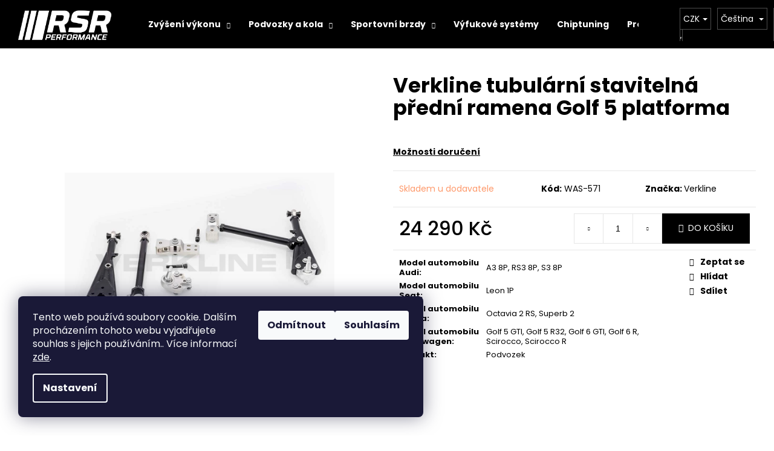

--- FILE ---
content_type: text/html; charset=utf-8
request_url: https://www.rsr-performance.cz/verkline-tubularni-stavitelna-predni-ramena-golf-5-platforma/
body_size: 30351
content:
<!doctype html><html lang="cs" dir="ltr" class="header-background-dark external-fonts-loaded"><head><meta charset="utf-8" /><meta name="viewport" content="width=device-width,initial-scale=1" /><title>Verkline tubulární stavitelná přední ramena Golf 5 platforma - RSR-Performance</title><link rel="preconnect" href="https://cdn.myshoptet.com" /><link rel="dns-prefetch" href="https://cdn.myshoptet.com" /><link rel="preload" href="https://cdn.myshoptet.com/prj/dist/master/cms/libs/jquery/jquery-1.11.3.min.js" as="script" /><link href="https://cdn.myshoptet.com/prj/dist/master/cms/templates/frontend_templates/shared/css/font-face/poppins.css" rel="stylesheet"><link href="https://cdn.myshoptet.com/prj/dist/master/shop/dist/font-shoptet-12.css.d637f40c301981789c16.css" rel="stylesheet"><script>
dataLayer = [];
dataLayer.push({'shoptet' : {
    "pageId": 1661,
    "pageType": "productDetail",
    "currency": "CZK",
    "currencyInfo": {
        "decimalSeparator": ",",
        "exchangeRate": 1,
        "priceDecimalPlaces": 0,
        "symbol": "K\u010d",
        "symbolLeft": 0,
        "thousandSeparator": " "
    },
    "language": "cs",
    "projectId": 324570,
    "product": {
        "id": 1919,
        "guid": "3d43d450-0735-11ea-8970-ecf4bbd79d2f",
        "hasVariants": false,
        "codes": [
            {
                "code": "WAS-571"
            }
        ],
        "code": "WAS-571",
        "name": "Verkline tubul\u00e1rn\u00ed staviteln\u00e1 p\u0159edn\u00ed ramena Golf 5 platforma",
        "appendix": "",
        "weight": 0,
        "manufacturer": "Verkline",
        "manufacturerGuid": "1EF53332E8A16B5AA9C3DA0BA3DED3EE",
        "currentCategory": "Sportovn\u00ed podvozky a kola",
        "currentCategoryGuid": "394af0db-e13d-11ed-99ee-ce12b750376e",
        "defaultCategory": "Sportovn\u00ed podvozky a kola",
        "defaultCategoryGuid": "394af0db-e13d-11ed-99ee-ce12b750376e",
        "currency": "CZK",
        "priceWithVat": 24290
    },
    "stocks": [
        {
            "id": "ext",
            "title": "Sklad",
            "isDeliveryPoint": 0,
            "visibleOnEshop": 1
        }
    ],
    "cartInfo": {
        "id": null,
        "freeShipping": false,
        "freeShippingFrom": null,
        "leftToFreeGift": {
            "formattedPrice": "0 K\u010d",
            "priceLeft": 0
        },
        "freeGift": false,
        "leftToFreeShipping": {
            "priceLeft": null,
            "dependOnRegion": null,
            "formattedPrice": null
        },
        "discountCoupon": [],
        "getNoBillingShippingPrice": {
            "withoutVat": 0,
            "vat": 0,
            "withVat": 0
        },
        "cartItems": [],
        "taxMode": "ORDINARY"
    },
    "cart": [],
    "customer": {
        "priceRatio": 1,
        "priceListId": 1,
        "groupId": null,
        "registered": false,
        "mainAccount": false
    }
}});
dataLayer.push({'cookie_consent' : {
    "marketing": "denied",
    "analytics": "denied"
}});
document.addEventListener('DOMContentLoaded', function() {
    shoptet.consent.onAccept(function(agreements) {
        if (agreements.length == 0) {
            return;
        }
        dataLayer.push({
            'cookie_consent' : {
                'marketing' : (agreements.includes(shoptet.config.cookiesConsentOptPersonalisation)
                    ? 'granted' : 'denied'),
                'analytics': (agreements.includes(shoptet.config.cookiesConsentOptAnalytics)
                    ? 'granted' : 'denied')
            },
            'event': 'cookie_consent'
        });
    });
});
</script>
<meta property="og:type" content="website"><meta property="og:site_name" content="rsr-performance.cz"><meta property="og:url" content="https://www.rsr-performance.cz/verkline-tubularni-stavitelna-predni-ramena-golf-5-platforma/"><meta property="og:title" content="Verkline tubulární stavitelná přední ramena Golf 5 platforma - RSR-Performance"><meta name="author" content="RSR-Performance"><meta name="web_author" content="Shoptet.cz"><meta name="dcterms.rightsHolder" content="www.rsr-performance.cz"><meta name="robots" content="index,follow"><meta property="og:image" content="https://cdn.myshoptet.com/usr/www.rsr-performance.cz/user/shop/big/1919_verkline-tubularni-stavitelna-predni-ramena-golf-5-platforma.jpg?5e456a91"><meta property="og:description" content="Verkline tubulární stavitelná přední ramena Golf 5 platforma. "><meta name="description" content="Verkline tubulární stavitelná přední ramena Golf 5 platforma. "><meta name="google-site-verification" content="e6EjLwstNs3oD_aEtzqw6BSa_v8XTQ3rNJv75TYcEAs"><meta property="product:price:amount" content="24290"><meta property="product:price:currency" content="CZK"><style>:root {--color-primary: #000000;--color-primary-h: 0;--color-primary-s: 0%;--color-primary-l: 0%;--color-primary-hover: #343434;--color-primary-hover-h: 0;--color-primary-hover-s: 0%;--color-primary-hover-l: 20%;--color-secondary: #000000;--color-secondary-h: 0;--color-secondary-s: 0%;--color-secondary-l: 0%;--color-secondary-hover: #343434;--color-secondary-hover-h: 0;--color-secondary-hover-s: 0%;--color-secondary-hover-l: 20%;--color-tertiary: #E2E2E2;--color-tertiary-h: 0;--color-tertiary-s: 0%;--color-tertiary-l: 89%;--color-tertiary-hover: #E2E2E2;--color-tertiary-hover-h: 0;--color-tertiary-hover-s: 0%;--color-tertiary-hover-l: 89%;--color-header-background: #000000;--template-font: "Poppins";--template-headings-font: "Poppins";--header-background-url: none;--cookies-notice-background: #1A1937;--cookies-notice-color: #F8FAFB;--cookies-notice-button-hover: #f5f5f5;--cookies-notice-link-hover: #27263f;--templates-update-management-preview-mode-content: "Náhled aktualizací šablony je aktivní pro váš prohlížeč."}</style>
    
    <link href="https://cdn.myshoptet.com/prj/dist/master/shop/dist/main-12.less.a712b24f4ee06168baf8.css" rel="stylesheet" />
        
    <script>var shoptet = shoptet || {};</script>
    <script src="https://cdn.myshoptet.com/prj/dist/master/shop/dist/main-3g-header.js.27c4444ba5dd6be3416d.js"></script>
<!-- User include --><!-- api 1501(1113) html code header -->
<link rel="stylesheet" href="https://cdn.myshoptet.com/usr/api2.dklab.cz/user/documents/_doplnky/filtry/324570/19/324570_19.css" type="text/css" /><style>:root { 
            --dklab-filters-active-color: #000000; 
            --dklab-filters-active-foreground-color: #FFFFFF; 
            --dklab-filters-slider-color: #000000; 
            --dklab-filters-show-filter-foreground-color: #FFFFFF; 
            --dklab-filters-show-filter-background-color: #000000; 
            --dklab-filters-show-filter-edges-size: 10px 25px;
            --dklab-filters-show-filter-align: center;
            --dklab-filters-show-filter-align-desktop: flex-start;
        }</style>
<!-- project html code header -->
<meta name="theme-color" content="#000">
<style type="text/css">

.container.navigation-wrapper {
    width: 100%;
}

.products-inline>div .p .p-in .p-in-in .name {
    font-size:16px;
}

.radio-wrapper.active .for-free {
    color: #009c00;
}

.breadcrumbs {
 display:none;
}

.filter-label {
	padding-top:5px !important;
  padding-bottom:5px !important;
}

.filter-label:hover {
	background-color: #2f2fff;
  color: #ffffff;
}

@media (min-width: 992px){
.navigation-in ul.menu-level-2 {
    width: 300px;
}
}

#manufacturer-filter > H4 > SPAN {
font-size:0px;
}

#manufacturer-filter > H4 > SPAN:before {
font-size:13px;
content:"Výrobce";
}

#clear-filters {
display:none;
}

@media (min-width: 768px) {
.products-block>div .p .name {
    height: auto !important;
}
}

@media (min-width: 1200px) {
.products-inline:not(.products-top)>div .p .p-in .p-in-in {
    flex-basis: 65%;
}

.products-inline:not(.products-top)>div .p .p-in .p-bottom {
    flex-basis: 35%;
}

}

@media (min-width: 992px) {
.filter-section-parametric FIELDSET > DIV {
    width: 15% !important;
}
FIELDSET > DIV:nth-child(4n+1) {
    clear: none !important;
}
FIELDSET > DIV:nth-child(4n+2) {
    clear: none !important;
}
}




img[src*="/img/folder.svg"] {
    display:none;
}

.subcategories.with-image li a .image {
    height: auto !important;
}


.filter-section-parametric > H4{
    position: absolute;
    padding-top:10px;
    padding-bottom:10px;
    margin-top:-50px;
}

.filter-section-parametric > FORM {
		margin-top:00px;
}

.navigation-in, .menu-helper>span{font-size:14px;}

.navigation-in > ul > li > a {padding-left:15px;padding-right:15px;} 

@media (min-width: 992px) {
.navigation-buttons a {
    width: 60px;
}
}

@media only screen and (min-width: 991px) { 
#header {
    padding-left: 30px;
}
}

#category-header {
      display: none !important;
}

.print, .filter-section-default, .availability-amount{
     display: none !important;
}

table.second > tbody > tr:first-child {
   display:none !important;
}

.filter-label:before, .filter-label:after  {
 display:none !important;
}

.filter-label > .filter-count {
 display:none !important;
}

.filter-label {
    margin: 0px;
}

@media (min-width: 1200px) {
 .filter-label {
    font-size: 15px;
}
}


.filter-section > H4XX {
 display:none !important;
}

.advanced-parameter-inner, .advanced-parameter {
  width:100px;
  height:100px;
   border-radius:0%;
}

label.disabled {display:none !important;}

.filter-section-boolean {display:none !important;}

.slider-wrapper {display:none !important;}

.flag.flag-tip {background-color:#d63500;}

.footer-bottom {text-align:center !important;}

.flag.flag-discount {
    background-color: #d63500 !important;
    color: #d63500 !important;
}




.flag-discount .price-standard {
    display:none !important;
}

.price-save {
     color:white !important;
}






.tab-content TD, .tab-content TH {
    padding:4px;
}

@media (min-width: 1200px){
.columns-4 .wide .products-block>div {
		width:16%;
} 
}

.oly-revo-hero-icons{
  padding-top: 3em !important;
  padding-bottom: 3em !important;
  display: flex !important;
  justify-content: center !important;
  align-items: center !important;
  text-align: center !important;
  flex-wrap: wrap !important;
  }
  .oly-revo-hero-icons.no-bottom-pad {
    padding-bottom: 0 !important; }
  .oly-revo-hero-icons .hero-icons-img {
    display: block !important;
    width: 100% !important;
    padding-bottom: 0.5em !important;
    height: 5.71rem !important; }
  .oly-revo-hero-icons p {
    margin:20px 0 0 0 !important; }
    
    .bg-light-gry {
    background-color: #f1f2f2;
    } 
    
    .cstm-powerfigs {
    width: 100%;
}
.cstm-section-pad {
    padding-left: 25px;
    padding-right: 25px;
}
.cstm-section-pad-adv {
    padding-left: 0;
    padding-right: 30px;
}
.mob-centertype {
    text-align: center;
}
.cstm-sml-icons-left .oly-revo-hero-icons {
    text-align: center;
    justify-content: center;
}
.performance-logo {
    width: 100%;
    height: auto;
}
.cstm-powerfigs .powerfigs-figure {
    font-size: 35px;
    text-transform: uppercase;
    font-weight: bold;
    font-family: "Rubik", sans-serif;
    font-weight: 500;
    line-height: 40px;
}
.cstm-powerfigs .powerfigs-figure small {
    font-size: 25px;
    text-transform: uppercase;
    font-weight: normal;
    font-family: "Rubik", sans-serif;
}

.cstm-section-pad {
    padding-top: 20px;
}

@media (min-width: 900px) {
.cstm-hide-intake {
    display: block;
}
.mob_bottom_space {
}
.cstm-powerfigs {
    width: 80%;
}
.cstm-section-pad {
    padding-left: 50px;
    padding-right: 50px;
}
.cstm-sml-icons-left .oly-revo-hero-icons {
    text-align: left;
    justify-content: left;
}
.performance-logo {
    width: auto;
    max-height: 35px;
}
}



.cstm-hide-intake {
    display: none;
}
.mob_bottom_space {
}
.cstm-powerfigs {
    width: 80%;
}
.cstm-section-pad {
    padding-left: 50px;
    padding-right: 50px;
}
.cstm-sml-icons-left .oly-revo-hero-icons {
    text-align: left;
    justify-content: left;
}
.performance-logo {
    width: auto;
    max-height: 35px;
}
@media (min-width: 1200px) {
.cstm-bg-airintake {
		background-image: url("/user/documents/upload/Revo/S4 B9/RA841M200200_noBG.png");
    background-size: 50%;
    background-repeat: no-repeat;
    background-position: right;
}
.cstm-hide-intake {
    display: none;
}
.mob_bottom_space {
}
.cstm-powerfigs {
    width: 80%;
}
.cstm-section-pad {
    padding-left: 50px;
    padding-right: 50px;
}
.cstm-sml-icons-left .oly-revo-hero-icons {
    text-align: left;
    justify-content: left;
}
.performance-logo {
    width: auto;
    max-height: 35px;
}
} 	

#cstm-performance-pack-hero {
    padding-top: 25px;
}
h1.cstm-main-title {
    font-size: 40px;
    font-weight: normal;
    padding-bottom: 2.5rem;
}
h2.cstm-main-title {
    font-size: 30px;
    font-weight: normal;
    padding-bottom: 2.0rem;
}
.cstm-sml-icons .oly-revo-hero-icons {
}
.cstm-sml-icons-left .oly-revo-hero-icons {
}
.cstm-sml-icons .hero-icons-img {
    width: 100%;
    height: 5.71rem;
}

.cstm-intercooler-icons {
    padding-top: 25px;
    display: flex;
    width: 100%;
    height: 100%;
    align-items: center;
}
.cstm-intercooler-img {
    width: 40%;
}
.cstm-intercooler-img img {
    width: 80%;
}
.cstm-intercooler-info {
    width: 60%;
}

</style>
<!-- /User include --><link rel="shortcut icon" href="/favicon.ico" type="image/x-icon" /><link rel="canonical" href="https://www.rsr-performance.cz/verkline-tubularni-stavitelna-predni-ramena-golf-5-platforma/" /><link rel="alternate" hreflang="cs" href="https://www.rsr-performance.cz/verkline-tubularni-stavitelna-predni-ramena-golf-5-platforma/" /><link rel="alternate" hreflang="en" href="https://www.rsr-performance.cz/en/verkline-tubularni-stavitelna-predni-ramena-golf-5-platforma/" /><link rel="alternate" hreflang="x-default" href="https://www.rsr-performance.cz/verkline-tubularni-stavitelna-predni-ramena-golf-5-platforma/" />    <!-- Global site tag (gtag.js) - Google Analytics -->
    <script async src="https://www.googletagmanager.com/gtag/js?id=UA-55012492-17"></script>
    <script>
        
        window.dataLayer = window.dataLayer || [];
        function gtag(){dataLayer.push(arguments);}
        

                    console.debug('default consent data');

            gtag('consent', 'default', {"ad_storage":"denied","analytics_storage":"denied","ad_user_data":"denied","ad_personalization":"denied","wait_for_update":500});
            dataLayer.push({
                'event': 'default_consent'
            });
        
        gtag('js', new Date());

                gtag('config', 'UA-55012492-17', { 'groups': "UA" });
        
        
                gtag('config', 'AW-16700380406');
        
        
        
        
        
        
                gtag('set', 'currency', 'CZK');

        gtag('event', 'view_item', {
            "send_to": "UA",
            "items": [
                {
                    "id": "WAS-571",
                    "name": "Verkline tubul\u00e1rn\u00ed staviteln\u00e1 p\u0159edn\u00ed ramena Golf 5 platforma",
                    "category": "Sportovn\u00ed podvozky a kola",
                                        "brand": "Verkline",
                                                            "price": 20074
                }
            ]
        });
        
        
        
        
        
        
        
        
        
        
        
        
        document.addEventListener('DOMContentLoaded', function() {
            if (typeof shoptet.tracking !== 'undefined') {
                for (var id in shoptet.tracking.bannersList) {
                    gtag('event', 'view_promotion', {
                        "send_to": "UA",
                        "promotions": [
                            {
                                "id": shoptet.tracking.bannersList[id].id,
                                "name": shoptet.tracking.bannersList[id].name,
                                "position": shoptet.tracking.bannersList[id].position
                            }
                        ]
                    });
                }
            }

            shoptet.consent.onAccept(function(agreements) {
                if (agreements.length !== 0) {
                    console.debug('gtag consent accept');
                    var gtagConsentPayload =  {
                        'ad_storage': agreements.includes(shoptet.config.cookiesConsentOptPersonalisation)
                            ? 'granted' : 'denied',
                        'analytics_storage': agreements.includes(shoptet.config.cookiesConsentOptAnalytics)
                            ? 'granted' : 'denied',
                                                                                                'ad_user_data': agreements.includes(shoptet.config.cookiesConsentOptPersonalisation)
                            ? 'granted' : 'denied',
                        'ad_personalization': agreements.includes(shoptet.config.cookiesConsentOptPersonalisation)
                            ? 'granted' : 'denied',
                        };
                    console.debug('update consent data', gtagConsentPayload);
                    gtag('consent', 'update', gtagConsentPayload);
                    dataLayer.push(
                        { 'event': 'update_consent' }
                    );
                }
            });
        });
    </script>
</head><body class="desktop id-1661 in-sportovni-podvozky-a-kola template-12 type-product type-detail one-column-body columns-4 ums_forms_redesign--off ums_a11y_category_page--on ums_discussion_rating_forms--off ums_flags_display_unification--on ums_a11y_login--on mobile-header-version-0"><noscript>
    <style>
        #header {
            padding-top: 0;
            position: relative !important;
            top: 0;
        }
        .header-navigation {
            position: relative !important;
        }
        .overall-wrapper {
            margin: 0 !important;
        }
        body:not(.ready) {
            visibility: visible !important;
        }
    </style>
    <div class="no-javascript">
        <div class="no-javascript__title">Musíte změnit nastavení vašeho prohlížeče</div>
        <div class="no-javascript__text">Podívejte se na: <a href="https://www.google.com/support/bin/answer.py?answer=23852">Jak povolit JavaScript ve vašem prohlížeči</a>.</div>
        <div class="no-javascript__text">Pokud používáte software na blokování reklam, může být nutné povolit JavaScript z této stránky.</div>
        <div class="no-javascript__text">Děkujeme.</div>
    </div>
</noscript>

        <div id="fb-root"></div>
        <script>
            window.fbAsyncInit = function() {
                FB.init({
                    autoLogAppEvents : true,
                    xfbml            : true,
                    version          : 'v24.0'
                });
            };
        </script>
        <script async defer crossorigin="anonymous" src="https://connect.facebook.net/cs_CZ/sdk.js#xfbml=1&version=v24.0"></script>    <div class="siteCookies siteCookies--left siteCookies--dark js-siteCookies" role="dialog" data-testid="cookiesPopup" data-nosnippet>
        <div class="siteCookies__form">
            <div class="siteCookies__content">
                <div class="siteCookies__text">
                    Tento web používá soubory cookie. Dalším procházením tohoto webu vyjadřujete souhlas s jejich používáním.. Více informací <a href="https://324570.myshoptet.com/podminky-ochrany-osobnich-udaju/" target="\">zde</a>.
                </div>
                <p class="siteCookies__links">
                    <button class="siteCookies__link js-cookies-settings" aria-label="Nastavení cookies" data-testid="cookiesSettings">Nastavení</button>
                </p>
            </div>
            <div class="siteCookies__buttonWrap">
                                    <button class="siteCookies__button js-cookiesConsentSubmit" value="reject" aria-label="Odmítnout cookies" data-testid="buttonCookiesReject">Odmítnout</button>
                                <button class="siteCookies__button js-cookiesConsentSubmit" value="all" aria-label="Přijmout cookies" data-testid="buttonCookiesAccept">Souhlasím</button>
            </div>
        </div>
        <script>
            document.addEventListener("DOMContentLoaded", () => {
                const siteCookies = document.querySelector('.js-siteCookies');
                document.addEventListener("scroll", shoptet.common.throttle(() => {
                    const st = document.documentElement.scrollTop;
                    if (st > 1) {
                        siteCookies.classList.add('siteCookies--scrolled');
                    } else {
                        siteCookies.classList.remove('siteCookies--scrolled');
                    }
                }, 100));
            });
        </script>
    </div>
<a href="#content" class="skip-link sr-only">Přejít na obsah</a><div class="overall-wrapper">
    <div class="user-action">
                        <dialog id="login" class="dialog dialog--modal dialog--fullscreen js-dialog--modal" aria-labelledby="loginHeading">
        <div class="dialog__close dialog__close--arrow">
                        <button type="button" class="btn toggle-window-arr" data-dialog-close data-testid="backToShop">Zpět <span>do obchodu</span></button>
            </div>
        <div class="dialog__wrapper">
            <div class="dialog__content dialog__content--form">
                <div class="dialog__header">
                    <h2 id="loginHeading" class="dialog__heading dialog__heading--login">Přihlášení k vašemu účtu</h2>
                </div>
                <div id="customerLogin" class="dialog__body">
                    <form action="/action/Customer/Login/" method="post" id="formLoginIncluded" class="csrf-enabled formLogin" data-testid="formLogin"><input type="hidden" name="referer" value="" /><div class="form-group"><div class="input-wrapper email js-validated-element-wrapper no-label"><input type="email" name="email" class="form-control" autofocus placeholder="E-mailová adresa (např. jan@novak.cz)" data-testid="inputEmail" autocomplete="email" required /></div></div><div class="form-group"><div class="input-wrapper password js-validated-element-wrapper no-label"><input type="password" name="password" class="form-control" placeholder="Heslo" data-testid="inputPassword" autocomplete="current-password" required /><span class="no-display">Nemůžete vyplnit toto pole</span><input type="text" name="surname" value="" class="no-display" /></div></div><div class="form-group"><div class="login-wrapper"><button type="submit" class="btn btn-secondary btn-text btn-login" data-testid="buttonSubmit">Přihlásit se</button><div class="password-helper"><a href="/registrace/" data-testid="signup" rel="nofollow">Nová registrace</a><a href="/klient/zapomenute-heslo/" rel="nofollow">Zapomenuté heslo</a></div></div></div></form>
                </div>
            </div>
        </div>
    </dialog>
            </div>
<header id="header"><div class="container navigation-wrapper"><div class="site-name"><a href="/" data-testid="linkWebsiteLogo"><img src="https://cdn.myshoptet.com/usr/www.rsr-performance.cz/user/logos/06-rsr-monochrome-white-1.png" alt="RSR-Performance" fetchpriority="low" /></a></div><nav id="navigation" aria-label="Hlavní menu" data-collapsible="true"><div class="navigation-in menu"><ul class="menu-level-1" role="menubar" data-testid="headerMenuItems"><li class="menu-item-1098 ext" role="none"><a href="/zvyseni-vykonu-automobilu/" data-testid="headerMenuItem" role="menuitem" aria-haspopup="true" aria-expanded="false"><b>Zvýšení výkonu</b><span class="submenu-arrow"></span></a><ul class="menu-level-2" aria-label="Zvýšení výkonu" tabindex="-1" role="menu"><li class="menu-item-1101" role="none"><a href="/zvyseni-vykonu-motoru-audi/" data-image="https://cdn.myshoptet.com/usr/www.rsr-performance.cz/user/categories/thumb/audi-logo-transparent.png" data-testid="headerMenuItem" role="menuitem"><span>Audi</span></a>
                        </li><li class="menu-item-1104" role="none"><a href="/zvyseni-vykonu-motoru-bmw/" data-image="https://cdn.myshoptet.com/usr/www.rsr-performance.cz/user/categories/thumb/bmw1.png" data-testid="headerMenuItem" role="menuitem"><span>BMW</span></a>
                        </li><li class="menu-item-1107" role="none"><a href="/zvyseni-vykonu-motoru-cupra/" data-image="https://cdn.myshoptet.com/usr/www.rsr-performance.cz/user/categories/thumb/cupra-2.jpg" data-testid="headerMenuItem" role="menuitem"><span>Cupra</span></a>
                        </li><li class="menu-item-1281" role="none"><a href="/zvyseni-vykonu-motoru-ford/" data-image="https://cdn.myshoptet.com/usr/www.rsr-performance.cz/user/categories/thumb/383_ford.jpg" data-testid="headerMenuItem" role="menuitem"><span>Ford</span></a>
                        </li><li class="menu-item-1110" role="none"><a href="/zvyseni-vykonu-motoru-hyundai/" data-image="https://cdn.myshoptet.com/usr/www.rsr-performance.cz/user/categories/thumb/hyundai.png" data-testid="headerMenuItem" role="menuitem"><span>Hyundai</span></a>
                        </li><li class="menu-item-1113" role="none"><a href="/zvyseni-vykonu-motoru-mercedes/" data-image="https://cdn.myshoptet.com/usr/www.rsr-performance.cz/user/categories/thumb/mercedes1.png" data-testid="headerMenuItem" role="menuitem"><span>Mercedes</span></a>
                        </li><li class="menu-item-1128" role="none"><a href="/zvyseni-vykonu-motoru-porsche/" data-image="https://cdn.myshoptet.com/usr/www.rsr-performance.cz/user/categories/thumb/porsche.jpg" data-testid="headerMenuItem" role="menuitem"><span>Porsche</span></a>
                        </li><li class="menu-item-1116" role="none"><a href="/zvyseni-vykonu-motoru-seat/" data-image="https://cdn.myshoptet.com/usr/www.rsr-performance.cz/user/categories/thumb/seat-logo.png" data-testid="headerMenuItem" role="menuitem"><span>Seat</span></a>
                        </li><li class="menu-item-1119" role="none"><a href="/zvyseni-vykonu-motoru-skoda/" data-image="https://cdn.myshoptet.com/usr/www.rsr-performance.cz/user/categories/thumb/4ba68e83093875d7cc64e175340c995d.jpg" data-testid="headerMenuItem" role="menuitem"><span>Škoda</span></a>
                        </li><li class="menu-item-1122" role="none"><a href="/zvyseni-vykonu-motoru-toyota/" data-image="https://cdn.myshoptet.com/usr/www.rsr-performance.cz/user/categories/thumb/toyotalogo1.png" data-testid="headerMenuItem" role="menuitem"><span>Toyota</span></a>
                        </li><li class="menu-item-1125" role="none"><a href="/zvyseni-vykonu-motoru-volkswagen/" data-image="https://cdn.myshoptet.com/usr/www.rsr-performance.cz/user/categories/thumb/vw.jpg" data-testid="headerMenuItem" role="menuitem"><span>Volkswagen</span></a>
                        </li></ul></li>
<li class="menu-item-1661 ext" role="none"><a href="/sportovni-podvozky-a-kola/" class="active" data-testid="headerMenuItem" role="menuitem" aria-haspopup="true" aria-expanded="false"><b>Podvozky a kola</b><span class="submenu-arrow"></span></a><ul class="menu-level-2" aria-label="Podvozky a kola" tabindex="-1" role="menu"><li class="menu-item-1688" role="none"><a href="/vyskove-stavitelne-podvozky/" data-image="https://cdn.myshoptet.com/usr/www.rsr-performance.cz/user/categories/thumb/st-suspensions-st-xta-gewindefahrwerk-verzinkt-passend-fuer-e46-m3-bmw.jpeg" data-testid="headerMenuItem" role="menuitem"><span>Výškově stavitelné podvozky</span></a>
                        </li><li class="menu-item-3827" role="none"><a href="/kola/" data-image="https://cdn.myshoptet.com/usr/www.rsr-performance.cz/user/categories/thumb/capturex.png" data-testid="headerMenuItem" role="menuitem"><span>Kola</span></a>
                        </li><li class="menu-item-3830" role="none"><a href="/tycky-stabilizatoru/" data-image="https://cdn.myshoptet.com/usr/www.rsr-performance.cz/user/categories/thumb/tzckz.png" data-testid="headerMenuItem" role="menuitem"><span>Tyčky stabilizatorů</span></a>
                        </li><li class="menu-item-3833" role="none"><a href="/vyztuzeni-karoserie/" data-image="https://cdn.myshoptet.com/usr/www.rsr-performance.cz/user/categories/thumb/vyztu__en__.png" data-testid="headerMenuItem" role="menuitem"><span>Vyztužení karoserie</span></a>
                        </li><li class="menu-item-3845" role="none"><a href="/sportovni-stabilizatory/" data-image="https://cdn.myshoptet.com/usr/www.rsr-performance.cz/user/categories/thumb/screenshot_2024-09-05_224315.png" data-testid="headerMenuItem" role="menuitem"><span>Sportovní stabilizátory</span></a>
                        </li><li class="menu-item-3978" role="none"><a href="/sportovni-pruziny/" data-image="https://cdn.myshoptet.com/usr/www.rsr-performance.cz/user/categories/thumb/screenshot_2024-09-05_224520.png" data-testid="headerMenuItem" role="menuitem"><span>Sportovní pružiny</span></a>
                        </li><li class="menu-item-3981" role="none"><a href="/snizeni-oem-vzduchovych-podvozku/" data-image="https://cdn.myshoptet.com/usr/www.rsr-performance.cz/user/categories/thumb/screenshot_2024-09-05_224611.png" data-testid="headerMenuItem" role="menuitem"><span>Snížení OEM vzduchových podvozků</span></a>
                        </li><li class="menu-item-3984" role="none"><a href="/designove-srouby-a-matice/" data-image="https://cdn.myshoptet.com/usr/www.rsr-performance.cz/user/categories/thumb/screenshot_2024-09-05_224640.png" data-testid="headerMenuItem" role="menuitem"><span>Designové šrouby a matice</span></a>
                        </li><li class="menu-item-3987" role="none"><a href="/stavitelna-ramena-a-ulozeni/" data-image="https://cdn.myshoptet.com/usr/www.rsr-performance.cz/user/categories/thumb/screenshot_2024-09-05_224707.png" data-testid="headerMenuItem" role="menuitem"><span>Stavitelná ramena a uložení</span></a>
                        </li></ul></li>
<li class="menu-item-1425 ext" role="none"><a href="/velke-sportovni-brzdy/" data-testid="headerMenuItem" role="menuitem" aria-haspopup="true" aria-expanded="false"><b>Sportovní brzdy</b><span class="submenu-arrow"></span></a><ul class="menu-level-2" aria-label="Sportovní brzdy" tabindex="-1" role="menu"><li class="menu-item-1428" role="none"><a href="/velke-sportovni-brzdy-audi/" data-image="https://cdn.myshoptet.com/usr/www.rsr-performance.cz/user/categories/thumb/audi-logo-transparent-1.png" data-testid="headerMenuItem" role="menuitem"><span>Audi</span></a>
                        </li><li class="menu-item-1521" role="none"><a href="/velke-sportovni-brzdy-cupra/" data-image="https://cdn.myshoptet.com/usr/www.rsr-performance.cz/user/categories/thumb/cupra-2.jpg" data-testid="headerMenuItem" role="menuitem"><span>Cupra</span></a>
                        </li><li class="menu-item-1431" role="none"><a href="/velke-sportovni-brzdy-ford/" data-image="https://cdn.myshoptet.com/usr/www.rsr-performance.cz/user/categories/thumb/383_ford-1.jpg" data-testid="headerMenuItem" role="menuitem"><span>Ford</span></a>
                        </li><li class="menu-item-1434" role="none"><a href="/velke-sportovni-brzdy-seat/" data-image="https://cdn.myshoptet.com/usr/www.rsr-performance.cz/user/categories/thumb/seat-logo-1.png" data-testid="headerMenuItem" role="menuitem"><span>Seat</span></a>
                        </li><li class="menu-item-1437" role="none"><a href="/velke-sportovni-brzdy-skoda/" data-image="https://cdn.myshoptet.com/usr/www.rsr-performance.cz/user/categories/thumb/4ba68e83093875d7cc64e175340c995d-1.jpg" data-testid="headerMenuItem" role="menuitem"><span>Škoda</span></a>
                        </li><li class="menu-item-1440" role="none"><a href="/velke-sportovni-brzdy-volkswagen/" data-image="https://cdn.myshoptet.com/usr/www.rsr-performance.cz/user/categories/thumb/vw-1.jpg" data-testid="headerMenuItem" role="menuitem"><span>Volkswagen</span></a>
                        </li><li class="menu-item-4760" role="none"><a href="/velke-sportovni-brzdy-pro-bmw/" data-testid="headerMenuItem" role="menuitem"><span>BMW</span></a>
                        </li></ul></li>
<li class="menu-item-1694" role="none"><a href="/vyberte-vuz/" data-testid="headerMenuItem" role="menuitem" aria-expanded="false"><b>Výfukové systémy</b></a></li>
<li class="menu-item-1040" role="none"><a href="/softwarove-upravy/" data-testid="headerMenuItem" role="menuitem" aria-expanded="false"><b>Chiptuning</b></a></li>
<li class="menu-item-731" role="none"><a href="/projekty/" data-testid="headerMenuItem" role="menuitem" aria-expanded="false"><b>Projekty</b></a></li>
<li class="menu-item-3821" role="none"><a href="/exterier/" data-testid="headerMenuItem" role="menuitem" aria-expanded="false"><b>Exteriér</b></a></li>
<li class="menu-item-1685 ext" role="none"><a href="/ostatni/" data-testid="headerMenuItem" role="menuitem" aria-haspopup="true" aria-expanded="false"><b>Ostatní</b><span class="submenu-arrow"></span></a><ul class="menu-level-2" aria-label="Ostatní" tabindex="-1" role="menu"><li class="menu-item-3893" role="none"><a href="/baterie/" data-image="https://cdn.myshoptet.com/usr/www.rsr-performance.cz/user/categories/thumb/baterie.png" data-testid="headerMenuItem" role="menuitem"><span>Baterie</span></a>
                        </li><li class="menu-item-3890" role="none"><a href="/brzdova-kapalina/" data-image="https://cdn.myshoptet.com/usr/www.rsr-performance.cz/user/categories/thumb/kapalina.png" data-testid="headerMenuItem" role="menuitem"><span>Brzdová kapalina</span></a>
                        </li><li class="menu-item-4625" role="none"><a href="/darkove-poukazy-2/" data-image="https://cdn.myshoptet.com/usr/www.rsr-performance.cz/user/categories/thumb/voucher.png" data-testid="headerMenuItem" role="menuitem"><span>Dárkové poukazy</span></a>
                        </li><li class="menu-item-3896" role="none"><a href="/dragy/" data-image="https://cdn.myshoptet.com/usr/www.rsr-performance.cz/user/categories/thumb/rb.jpg" data-testid="headerMenuItem" role="menuitem"><span>Dragy &amp; Racebox</span></a>
                        </li><li class="menu-item-1061" role="none"><a href="/drzaky-spz/" data-image="https://cdn.myshoptet.com/usr/www.rsr-performance.cz/user/categories/thumb/15905_plexiclick-cz.jpg" data-testid="headerMenuItem" role="menuitem"><span>Držáky SPZ</span></a>
                        </li><li class="menu-item-1691" role="none"><a href="/eventuri-karbonova-sani/" data-image="https://cdn.myshoptet.com/usr/www.rsr-performance.cz/user/categories/thumb/eventuri-1.png" data-testid="headerMenuItem" role="menuitem"><span>Eventuri karbonová sání</span></a>
                        </li><li class="menu-item-3824" role="none"><a href="/hexagonove-led-osvetleni/" data-image="https://cdn.myshoptet.com/usr/www.rsr-performance.cz/user/categories/thumb/5-led-lighting-hexagon-frame-fixture-empreo-lab.jpg" data-testid="headerMenuItem" role="menuitem"><span>Hexagonové LED osvětlení</span></a>
                        </li><li class="menu-item-1046" role="none"><a href="/lifestyle/" data-image="https://cdn.myshoptet.com/usr/www.rsr-performance.cz/user/categories/thumb/rsr.png" data-testid="headerMenuItem" role="menuitem"><span>Lifestyle</span></a>
                        </li><li class="menu-item-3975" role="none"><a href="/odhlucnujici-material/" data-image="https://cdn.myshoptet.com/usr/www.rsr-performance.cz/user/categories/thumb/vbf_2mm.jpg" data-testid="headerMenuItem" role="menuitem"><span>Odhlučňující materiál</span></a>
                        </li><li class="menu-item-1076" role="none"><a href="/oleje-a-aditiva/" data-image="https://cdn.myshoptet.com/usr/www.rsr-performance.cz/user/categories/thumb/img_2128-7-1.jpg" data-testid="headerMenuItem" role="menuitem"><span>Oleje a aditiva</span></a>
                        </li><li class="menu-item-4123" role="none"><a href="/modularni-podlahy/" data-image="https://cdn.myshoptet.com/usr/www.rsr-performance.cz/user/categories/thumb/maxton_black.jpg" data-testid="headerMenuItem" role="menuitem"><span>Modulární podlahy</span></a>
                        </li><li class="menu-item-3884" role="none"><a href="/padla-razeni/" data-image="https://cdn.myshoptet.com/usr/www.rsr-performance.cz/user/categories/thumb/padlo.png" data-testid="headerMenuItem" role="menuitem"><span>Pádla řazení</span></a>
                        </li><li class="menu-item-3866" role="none"><a href="/polarfis/" data-image="https://cdn.myshoptet.com/usr/www.rsr-performance.cz/user/categories/thumb/elektro.png" data-testid="headerMenuItem" role="menuitem"><span>PolarFis</span></a>
                        </li><li class="menu-item-3972" role="none"><a href="/pracovni-rukavice/" data-image="https://cdn.myshoptet.com/usr/www.rsr-performance.cz/user/categories/thumb/unknown-1.jpeg" data-testid="headerMenuItem" role="menuitem"><span>Pracovní rukavice</span></a>
                        </li><li class="menu-item-4622" role="none"><a href="/radarove-detektory/" data-image="https://cdn.myshoptet.com/usr/www.rsr-performance.cz/user/categories/thumb/radar.png" data-testid="headerMenuItem" role="menuitem"><span>Radarové detektory</span></a>
                        </li><li class="menu-item-1058" role="none"><a href="/recaro-sedadla/" data-image="https://cdn.myshoptet.com/usr/www.rsr-performance.cz/user/categories/thumb/2156_recaro-pole-position--abe_(1).jpg" data-testid="headerMenuItem" role="menuitem"><span>Recaro sedadla</span></a>
                        </li><li class="menu-item-4017" role="none"><a href="/specialni-barvy/" data-image="https://cdn.myshoptet.com/usr/www.rsr-performance.cz/user/categories/thumb/vht.png" data-testid="headerMenuItem" role="menuitem"><span>Speciální barvy</span></a>
                        </li><li class="menu-item-3899" role="none"><a href="/zaslepky-sterace/" data-image="https://cdn.myshoptet.com/usr/www.rsr-performance.cz/user/categories/thumb/zaslepka.png" data-testid="headerMenuItem" role="menuitem"><span>Záslepky stěrače</span></a>
                        </li></ul></li>
<li class="menu-item-1664 ext" role="none"><a href="/detailing/" data-testid="headerMenuItem" role="menuitem" aria-haspopup="true" aria-expanded="false"><b>DETAILING</b><span class="submenu-arrow"></span></a><ul class="menu-level-2" aria-label="DETAILING" tabindex="-1" role="menu"><li class="menu-item-1679" role="none"><a href="/interier/" data-image="https://cdn.myshoptet.com/usr/www.rsr-performance.cz/user/categories/thumb/leather-cleaner-strong_box_2023-840-840x840.png" data-testid="headerMenuItem" role="menuitem"><span>INTERIÉR</span></a>
                        </li><li class="menu-item-4286" role="none"><a href="/exterier-2/" data-image="https://cdn.myshoptet.com/usr/www.rsr-performance.cz/user/categories/thumb/020-1.png" data-testid="headerMenuItem" role="menuitem"><span>EXTERIÉR</span></a>
                        </li><li class="menu-item-4280" role="none"><a href="/prislusenstvi/" data-image="https://cdn.myshoptet.com/usr/www.rsr-performance.cz/user/categories/thumb/021-1.png" data-testid="headerMenuItem" role="menuitem"><span>PŘÍSLUŠENSTVÍ</span></a>
                        </li><li class="menu-item-4406" role="none"><a href="/darkove-sady/" data-image="https://cdn.myshoptet.com/usr/www.rsr-performance.cz/user/categories/thumb/11.png" data-testid="headerMenuItem" role="menuitem"><span>DÁRKOVÉ SADY</span></a>
                        </li></ul></li>
<li class="menu-item-3773" role="none"><a href="/vyprodej/" data-testid="headerMenuItem" role="menuitem" aria-expanded="false"><b>VÝPRODEJ</b></a></li>
<li class="menu-item-39" role="none"><a href="/obchodni-podminky/" data-testid="headerMenuItem" role="menuitem" aria-expanded="false"><b>Obchodní podmínky</b></a></li>
<li class="menu-item-29" role="none"><a href="/kontakty/" data-testid="headerMenuItem" role="menuitem" aria-expanded="false"><b>Kontakty</b></a></li>
<li class="appended-category menu-item-3848" role="none"><a href="/eventuri-karbonova-sani-2/"><b>Eventuri karbonová sání</b></a></li><li class="ext" id="nav-manufacturers" role="none"><a href="https://www.rsr-performance.cz/znacka/" data-testid="brandsText" role="menuitem"><b>Značky</b><span class="submenu-arrow"></span></a><ul class="menu-level-2 expanded" role="menu"><li role="none"><a href="/znacka/alpha-competition/" data-testid="brandName" role="menuitem"><span>Alpha Competition</span></a></li><li role="none"><a href="/znacka/do88/" data-testid="brandName" role="menuitem"><span>DO88</span></a></li><li role="none"><a href="/znacka/eventuri/" data-testid="brandName" role="menuitem"><span>Eventuri</span></a></li><li role="none"><a href="/znacka/forge-motorsport/" data-testid="brandName" role="menuitem"><span>Forge Motorsport</span></a></li><li role="none"><a href="/znacka/garrett/" data-testid="brandName" role="menuitem"><span>Garrett</span></a></li><li role="none"><a href="/znacka/gfb/" data-testid="brandName" role="menuitem"><span>GFB</span></a></li><li role="none"><a href="/znacka/integrated-engineering/" data-testid="brandName" role="menuitem"><span>Integrated Engineering</span></a></li><li role="none"><a href="/znacka/kw-suspensions/" data-testid="brandName" role="menuitem"><span>KW Suspensions</span></a></li><li role="none"><a href="/znacka/maxton-design/" data-testid="brandName" role="menuitem"><span>Maxton Design</span></a></li><li role="none"><a href="/znacka/milltek-sport/" data-testid="brandName" role="menuitem"><span>Milltek Sport</span></a></li><li role="none"><a href="/znacka/racingline/" data-testid="brandName" role="menuitem"><span>Racingline Performance</span></a></li><li role="none"><a href="/znacka/recaro/" data-testid="brandName" role="menuitem"><span>Recaro</span></a></li><li role="none"><a href="/znacka/revo/" data-testid="brandName" role="menuitem"><span>Revo</span></a></li><li role="none"><a href="/znacka/rieger-tuning/" data-testid="brandName" role="menuitem"><span>Rieger tuning</span></a></li><li role="none"><a href="/znacka/st-suspensions/" data-testid="brandName" role="menuitem"><span>ST Suspensions</span></a></li><li role="none"><a href="/znacka/tvs-engineering/" data-testid="brandName" role="menuitem"><span>TVS Engineering</span></a></li><li role="none"><a href="/znacka/vis-motorsport/" data-testid="brandName" role="menuitem"><span>VIS Motorsport</span></a></li><li role="none"><a href="/znacka/wagner-tuning/" data-testid="brandName" role="menuitem"><span>Wagner Tuning</span></a></li></ul>
</li></ul></div><span class="navigation-close"></span></nav><div class="menu-helper" data-testid="hamburgerMenu"><span>Více</span></div>

    <div class="navigation-buttons">
            <div class="languagesMenu">
        <button id="topNavigationDropdown" class="languagesMenu__flags" type="button" data-toggle="dropdown" aria-haspopup="true" aria-expanded="false">
            <svg aria-hidden="true" style="position: absolute; width: 0; height: 0; overflow: hidden;" version="1.1" xmlns="http://www.w3.org/2000/svg" xmlns:xlink="http://www.w3.org/1999/xlink"><defs><symbol id="shp-flag-CZ" viewBox="0 0 32 32"><title>CZ</title><path fill="#0052b4" style="fill: var(--color20, #0052b4)" d="M0 5.334h32v21.333h-32v-21.333z"></path><path fill="#d80027" style="fill: var(--color19, #d80027)" d="M32 16v10.666h-32l13.449-10.666z"></path><path fill="#f0f0f0" style="fill: var(--color21, #f0f0f0)" d="M32 5.334v10.666h-18.551l-13.449-10.666z"></path></symbol><symbol id="shp-flag-GB" viewBox="0 0 32 32"><title>GB</title><path fill="#f0f0f0" style="fill: var(--color21, #f0f0f0)" d="M0 5.333h32v21.334h-32v-21.334z"></path><path fill="#d80027" style="fill: var(--color19, #d80027)" d="M18 5.333h-4v8.667h-14v4h14v8.667h4v-8.667h14v-4h-14z"></path><path fill="#0052b4" style="fill: var(--color20, #0052b4)" d="M24.612 19.71l7.388 4.105v-4.105z"></path><path fill="#0052b4" style="fill: var(--color20, #0052b4)" d="M19.478 19.71l12.522 6.957v-1.967l-8.981-4.989z"></path><path fill="#0052b4" style="fill: var(--color20, #0052b4)" d="M28.665 26.666l-9.186-5.104v5.104z"></path><path fill="#f0f0f0" style="fill: var(--color21, #f0f0f0)" d="M19.478 19.71l12.522 6.957v-1.967l-8.981-4.989z"></path><path fill="#d80027" style="fill: var(--color19, #d80027)" d="M19.478 19.71l12.522 6.957v-1.967l-8.981-4.989z"></path><path fill="#0052b4" style="fill: var(--color20, #0052b4)" d="M5.646 19.71l-5.646 3.137v-3.137z"></path><path fill="#0052b4" style="fill: var(--color20, #0052b4)" d="M12.522 20.594v6.072h-10.929z"></path><path fill="#d80027" style="fill: var(--color19, #d80027)" d="M8.981 19.71l-8.981 4.989v1.967l12.522-6.957z"></path><path fill="#0052b4" style="fill: var(--color20, #0052b4)" d="M7.388 12.29l-7.388-4.105v4.105z"></path><path fill="#0052b4" style="fill: var(--color20, #0052b4)" d="M12.522 12.29l-12.522-6.957v1.967l8.981 4.989z"></path><path fill="#0052b4" style="fill: var(--color20, #0052b4)" d="M3.335 5.333l9.186 5.104v-5.104z"></path><path fill="#f0f0f0" style="fill: var(--color21, #f0f0f0)" d="M12.522 12.29l-12.522-6.957v1.967l8.981 4.989z"></path><path fill="#d80027" style="fill: var(--color19, #d80027)" d="M12.522 12.29l-12.522-6.957v1.967l8.981 4.989z"></path><path fill="#0052b4" style="fill: var(--color20, #0052b4)" d="M26.354 12.29l5.646-3.137v3.137z"></path><path fill="#0052b4" style="fill: var(--color20, #0052b4)" d="M19.478 11.405v-6.072h10.929z"></path><path fill="#d80027" style="fill: var(--color19, #d80027)" d="M23.019 12.29l8.981-4.989v-1.967l-12.522 6.957z"></path></symbol></defs></svg>
            <svg class="shp-flag shp-flag-CZ">
                <use xlink:href="#shp-flag-CZ"></use>
            </svg>
            <span class="caret"></span>
        </button>
        <div class="languagesMenu__content" aria-labelledby="topNavigationDropdown">
                            <div class="languagesMenu__box toggle-window js-languagesMenu__box" data-hover="true" data-target="currency">
                    <div class="languagesMenu__header languagesMenu__header--name">Měna</div>
                    <div class="languagesMenu__header languagesMenu__header--actual" data-toggle="dropdown">CZK<span class="caret"></span></div>
                    <ul class="languagesMenu__list languagesMenu__list--currency">
                                                    <li class="languagesMenu__list__item">
                                <a href="/action/Currency/changeCurrency/?currencyCode=CZK" rel="nofollow" class="languagesMenu__list__link languagesMenu__list__link--currency">CZK</a>
                            </li>
                                                    <li class="languagesMenu__list__item">
                                <a href="/action/Currency/changeCurrency/?currencyCode=EUR" rel="nofollow" class="languagesMenu__list__link languagesMenu__list__link--currency">EUR</a>
                            </li>
                                            </ul>
                </div>
                                        <div class="languagesMenu__box toggle-window js-languagesMenu__box" data-hover="true" data-target="language">
                    <div class="languagesMenu__header languagesMenu__header--name">Jazyk</div>
                    <div class="languagesMenu__header languagesMenu__header--actual" data-toggle="dropdown">
                                                                                    
                                    Čeština
                                
                                                                                                                                <span class="caret"></span>
                    </div>
                    <ul class="languagesMenu__list languagesMenu__list--language">
                                                    <li>
                                <a href="/action/Language/changeLanguage/?language=cs" rel="nofollow" class="languagesMenu__list__link">
                                    <svg class="shp-flag shp-flag-CZ">
                                        <use xlink:href="#shp-flag-CZ"></use>
                                    </svg>
                                    <span class="languagesMenu__list__name languagesMenu__list__name--actual">Čeština</span>
                                </a>
                            </li>
                                                    <li>
                                <a href="/action/Language/changeLanguage/?language=en" rel="nofollow" class="languagesMenu__list__link">
                                    <svg class="shp-flag shp-flag-GB">
                                        <use xlink:href="#shp-flag-GB"></use>
                                    </svg>
                                    <span class="languagesMenu__list__name">English</span>
                                </a>
                            </li>
                                            </ul>
                </div>
                    </div>
    </div>
        <a href="#" class="toggle-window" data-target="search" data-testid="linkSearchIcon"><span class="sr-only">Hledat</span></a>
                    
        <button class="top-nav-button top-nav-button-login" type="button" data-dialog-id="login" aria-haspopup="dialog" aria-controls="login" data-testid="signin">
            <span class="sr-only">Přihlášení</span>
        </button>
                    <a href="/kosik/" class="toggle-window cart-count" data-target="cart" data-testid="headerCart" rel="nofollow" aria-haspopup="dialog" aria-expanded="false" aria-controls="cart-widget"><span class="sr-only">Nákupní košík</span></a>
        <a href="#" class="toggle-window" data-target="navigation" data-testid="hamburgerMenu"><span class="sr-only">Menu</span></a>
    </div>

</div></header><!-- / header -->


<div id="content-wrapper" class="container_resetted content-wrapper">
    
                                <div class="breadcrumbs navigation-home-icon-wrapper" itemscope itemtype="https://schema.org/BreadcrumbList">
                                                                            <span id="navigation-first" data-basetitle="RSR-Performance" itemprop="itemListElement" itemscope itemtype="https://schema.org/ListItem">
                <a href="/" itemprop="item" class="navigation-home-icon"><span class="sr-only" itemprop="name">Domů</span></a>
                <span class="navigation-bullet">/</span>
                <meta itemprop="position" content="1" />
            </span>
                                <span id="navigation-1" itemprop="itemListElement" itemscope itemtype="https://schema.org/ListItem">
                <a href="/sportovni-podvozky-a-kola/" itemprop="item" data-testid="breadcrumbsSecondLevel"><span itemprop="name">Podvozky a kola</span></a>
                <span class="navigation-bullet">/</span>
                <meta itemprop="position" content="2" />
            </span>
                                            <span id="navigation-2" itemprop="itemListElement" itemscope itemtype="https://schema.org/ListItem" data-testid="breadcrumbsLastLevel">
                <meta itemprop="item" content="https://www.rsr-performance.cz/verkline-tubularni-stavitelna-predni-ramena-golf-5-platforma/" />
                <meta itemprop="position" content="3" />
                <span itemprop="name" data-title="Verkline tubulární stavitelná přední ramena Golf 5 platforma">Verkline tubulární stavitelná přední ramena Golf 5 platforma <span class="appendix"></span></span>
            </span>
            </div>
            
    <div class="content-wrapper-in">
                <main id="content" class="content wide">
                            
<div class="p-detail" itemscope itemtype="https://schema.org/Product">

    
    <meta itemprop="name" content="Verkline tubulární stavitelná přední ramena Golf 5 platforma" />
    <meta itemprop="category" content="Úvodní stránka &gt; Podvozky a kola &gt; Verkline tubulární stavitelná přední ramena Golf 5 platforma" />
    <meta itemprop="url" content="https://www.rsr-performance.cz/verkline-tubularni-stavitelna-predni-ramena-golf-5-platforma/" />
    <meta itemprop="image" content="https://cdn.myshoptet.com/usr/www.rsr-performance.cz/user/shop/big/1919_verkline-tubularni-stavitelna-predni-ramena-golf-5-platforma.jpg?5e456a91" />
                <span class="js-hidden" itemprop="manufacturer" itemscope itemtype="https://schema.org/Organization">
            <meta itemprop="name" content="Verkline" />
        </span>
        <span class="js-hidden" itemprop="brand" itemscope itemtype="https://schema.org/Brand">
            <meta itemprop="name" content="Verkline" />
        </span>
                                        
        <div class="p-detail-inner">

        <div class="p-data-wrapper">
            <div class="p-detail-inner-header">
                                <h1>
                      Verkline tubulární stavitelná přední ramena Golf 5 platforma                </h1>
            </div>

            

            <form action="/action/Cart/addCartItem/" method="post" id="product-detail-form" class="pr-action csrf-enabled" data-testid="formProduct">
                <meta itemprop="productID" content="1919" /><meta itemprop="identifier" content="3d43d450-0735-11ea-8970-ecf4bbd79d2f" /><meta itemprop="sku" content="WAS-571" /><span itemprop="offers" itemscope itemtype="https://schema.org/Offer"><meta itemprop="url" content="https://www.rsr-performance.cz/verkline-tubularni-stavitelna-predni-ramena-golf-5-platforma/" /><meta itemprop="price" content="24290.00" /><meta itemprop="priceCurrency" content="CZK" /><link itemprop="itemCondition" href="https://schema.org/NewCondition" /></span><input type="hidden" name="productId" value="1919" /><input type="hidden" name="priceId" value="2888" /><input type="hidden" name="language" value="cs" />

                <div class="p-variants-block">
                                    <table class="detail-parameters">
                        <tbody>
                        
                        
                                                                            <tr>
                                <th colspan="2">
                                    <a href="/verkline-tubularni-stavitelna-predni-ramena-golf-5-platforma:moznosti-dopravy/" class="shipping-options">Možnosti doručení</a>
                                </th>
                            </tr>
                                                                        </tbody>
                    </table>
                            </div>



            <div class="p-basic-info-block">
                <div class="block">
                                                            

    
    <span class="availability-label" style="color: #fe996b" data-testid="labelAvailability">
                    Skladem u dodavatele            </span>
    
                                </div>
                <div class="block">
                                            <span class="p-code">
        <span class="p-code-label">Kód:</span>
                    <span>WAS-571</span>
            </span>
                </div>
                <div class="block">
                                                                <span class="p-manufacturer-label">Značka: </span> <a href="/znacka/verkline/" data-testid="productCardBrandName">Verkline</a>
                                    </div>
            </div>

                                        
            <div class="p-to-cart-block">
                            <div class="p-final-price-wrapper">
                                                            <strong class="price-final" data-testid="productCardPrice">
            <span class="price-final-holder">
                24 290 Kč
    

        </span>
    </strong>
                                            <span class="price-measure">
                    
                        </span>
                    
                </div>
                            <div class="p-add-to-cart-wrapper">
                                <div class="add-to-cart" data-testid="divAddToCart">
                
<span class="quantity">
    <span
        class="increase-tooltip js-increase-tooltip"
        data-trigger="manual"
        data-container="body"
        data-original-title="Není možné zakoupit více než 9999 ks."
        aria-hidden="true"
        role="tooltip"
        data-testid="tooltip">
    </span>

    <span
        class="decrease-tooltip js-decrease-tooltip"
        data-trigger="manual"
        data-container="body"
        data-original-title="Minimální množství, které lze zakoupit, je 1 ks."
        aria-hidden="true"
        role="tooltip"
        data-testid="tooltip">
    </span>
    <label>
        <input
            type="number"
            name="amount"
            value="1"
            class="amount"
            autocomplete="off"
            data-decimals="0"
                        step="1"
            min="1"
            max="9999"
            aria-label="Množství"
            data-testid="cartAmount"/>
    </label>

    <button
        class="increase"
        type="button"
        aria-label="Zvýšit množství o 1"
        data-testid="increase">
            <span class="increase__sign">&plus;</span>
    </button>

    <button
        class="decrease"
        type="button"
        aria-label="Snížit množství o 1"
        data-testid="decrease">
            <span class="decrease__sign">&minus;</span>
    </button>
</span>
                    
                <button type="submit" class="btn btn-conversion add-to-cart-button" data-testid="buttonAddToCart" aria-label="Do košíku Verkline tubulární stavitelná přední ramena Golf 5 platforma">Do košíku</button>
            
            </div>
                            </div>
            </div>


            </form>

            
            

            <div class="p-param-block">
                <div class="detail-parameters-wrapper">
                    <table class="detail-parameters second">
                        <tr>
    <th>
        <span class="row-header-label">
            Kategorie<span class="row-header-label-colon">:</span>
        </span>
    </th>
    <td>
        <a href="/sportovni-podvozky-a-kola/">Sportovní podvozky a kola</a>    </td>
</tr>
            <tr>
            <th>
                <span class="row-header-label">
                                            Model automobilu Audi<span class="row-header-label-colon">:</span>
                                    </span>
            </th>
            <td>
                                                            A3 8P,                                                                                 RS3 8P,                                                                                 S3 8P                                                </td>
        </tr>
            <tr>
            <th>
                <span class="row-header-label">
                                            Model automobilu Seat<span class="row-header-label-colon">:</span>
                                    </span>
            </th>
            <td>
                                                            Leon 1P                                                </td>
        </tr>
            <tr>
            <th>
                <span class="row-header-label">
                                            Model automobilu Škoda<span class="row-header-label-colon">:</span>
                                    </span>
            </th>
            <td>
                                                            Octavia 2 RS,                                                                                 Superb 2                                                </td>
        </tr>
            <tr>
            <th>
                <span class="row-header-label">
                                            Model automobilu Volkswagen<span class="row-header-label-colon">:</span>
                                    </span>
            </th>
            <td>
                                                            Golf 5 GTI,                                                                                 Golf 5 R32,                                                                                 Golf 6 GTI,                                                                                 Golf 6 R,                                                                                 Scirocco,                                                                                 Scirocco R                                                </td>
        </tr>
            <tr>
            <th>
                <span class="row-header-label">
                                            Produkt<span class="row-header-label-colon">:</span>
                                    </span>
            </th>
            <td>
                                                            Podvozek                                                </td>
        </tr>
                        </table>
                </div>
                <div class="social-buttons-wrapper">
                    <div class="link-icons watchdog-active" data-testid="productDetailActionIcons">
    <a href="#" class="link-icon print" title="Tisknout produkt"><span>Tisk</span></a>
    <a href="/verkline-tubularni-stavitelna-predni-ramena-golf-5-platforma:dotaz/" class="link-icon chat" title="Mluvit s prodejcem" rel="nofollow"><span>Zeptat se</span></a>
            <a href="/verkline-tubularni-stavitelna-predni-ramena-golf-5-platforma:hlidat-cenu/" class="link-icon watchdog" title="Hlídat cenu" rel="nofollow"><span>Hlídat</span></a>
                <a href="#" class="link-icon share js-share-buttons-trigger" title="Sdílet produkt"><span>Sdílet</span></a>
    </div>
                        <div class="social-buttons no-display">
                    <div class="twitter">
                <script>
        window.twttr = (function(d, s, id) {
            var js, fjs = d.getElementsByTagName(s)[0],
                t = window.twttr || {};
            if (d.getElementById(id)) return t;
            js = d.createElement(s);
            js.id = id;
            js.src = "https://platform.twitter.com/widgets.js";
            fjs.parentNode.insertBefore(js, fjs);
            t._e = [];
            t.ready = function(f) {
                t._e.push(f);
            };
            return t;
        }(document, "script", "twitter-wjs"));
        </script>

<a
    href="https://twitter.com/share"
    class="twitter-share-button"
        data-lang="cs"
    data-url="https://www.rsr-performance.cz/verkline-tubularni-stavitelna-predni-ramena-golf-5-platforma/"
>Tweet</a>

            </div>
                    <div class="facebook">
                <div
            data-layout="button"
        class="fb-share-button"
    >
</div>

            </div>
                                <div class="close-wrapper">
        <a href="#" class="close-after js-share-buttons-trigger" title="Sdílet produkt">Zavřít</a>
    </div>

            </div>
                </div>
            </div>


                                </div>

        <div class="p-image-wrapper">
            
            <div class="p-image" style="" data-testid="mainImage">
                

<a href="https://cdn.myshoptet.com/usr/www.rsr-performance.cz/user/shop/big/1919_verkline-tubularni-stavitelna-predni-ramena-golf-5-platforma.jpg?5e456a91" class="p-main-image cloud-zoom" data-href="https://cdn.myshoptet.com/usr/www.rsr-performance.cz/user/shop/orig/1919_verkline-tubularni-stavitelna-predni-ramena-golf-5-platforma.jpg?5e456a91"><img src="https://cdn.myshoptet.com/usr/www.rsr-performance.cz/user/shop/big/1919_verkline-tubularni-stavitelna-predni-ramena-golf-5-platforma.jpg?5e456a91" alt="Verkline tubulární stavitelná přední ramena Golf 5 platforma" width="1024" height="1536"  fetchpriority="high" />
</a>                


                

    

            </div>
            <div class="row">
                
    <div class="col-sm-12 p-thumbnails-wrapper">

        <div class="p-thumbnails">

            <div class="p-thumbnails-inner">

                <div>
                                                                                        <a href="https://cdn.myshoptet.com/usr/www.rsr-performance.cz/user/shop/big/1919_verkline-tubularni-stavitelna-predni-ramena-golf-5-platforma.jpg?5e456a91" class="p-thumbnail highlighted">
                            <img src="data:image/svg+xml,%3Csvg%20width%3D%22100%22%20height%3D%22100%22%20xmlns%3D%22http%3A%2F%2Fwww.w3.org%2F2000%2Fsvg%22%3E%3C%2Fsvg%3E" alt="Verkline tubulární stavitelná přední ramena Golf 5 platforma" width="100" height="100"  data-src="https://cdn.myshoptet.com/usr/www.rsr-performance.cz/user/shop/related/1919_verkline-tubularni-stavitelna-predni-ramena-golf-5-platforma.jpg?5e456a91" fetchpriority="low" />
                        </a>
                        <a href="https://cdn.myshoptet.com/usr/www.rsr-performance.cz/user/shop/big/1919_verkline-tubularni-stavitelna-predni-ramena-golf-5-platforma.jpg?5e456a91" class="cbox-gal" data-gallery="lightbox[gallery]" data-alt="Verkline tubulární stavitelná přední ramena Golf 5 platforma"></a>
                                                                    <a href="https://cdn.myshoptet.com/usr/www.rsr-performance.cz/user/shop/big/1919-1_verkline-tubularni-stavitelna-predni-ramena-golf-5-platforma.jpg?5e456a91" class="p-thumbnail">
                            <img src="data:image/svg+xml,%3Csvg%20width%3D%22100%22%20height%3D%22100%22%20xmlns%3D%22http%3A%2F%2Fwww.w3.org%2F2000%2Fsvg%22%3E%3C%2Fsvg%3E" alt="Verkline tubulární stavitelná přední ramena Golf 5 platforma" width="100" height="100"  data-src="https://cdn.myshoptet.com/usr/www.rsr-performance.cz/user/shop/related/1919-1_verkline-tubularni-stavitelna-predni-ramena-golf-5-platforma.jpg?5e456a91" fetchpriority="low" />
                        </a>
                        <a href="https://cdn.myshoptet.com/usr/www.rsr-performance.cz/user/shop/big/1919-1_verkline-tubularni-stavitelna-predni-ramena-golf-5-platforma.jpg?5e456a91" class="cbox-gal" data-gallery="lightbox[gallery]" data-alt="Verkline tubulární stavitelná přední ramena Golf 5 platforma"></a>
                                                                    <a href="https://cdn.myshoptet.com/usr/www.rsr-performance.cz/user/shop/big/1919_verkline-tubularni-stavitelna-predni-ramena-golf-5-platforma.png?5e456a91" class="p-thumbnail">
                            <img src="data:image/svg+xml,%3Csvg%20width%3D%22100%22%20height%3D%22100%22%20xmlns%3D%22http%3A%2F%2Fwww.w3.org%2F2000%2Fsvg%22%3E%3C%2Fsvg%3E" alt="Verkline tubulární stavitelná přední ramena Golf 5 platforma" width="100" height="100"  data-src="https://cdn.myshoptet.com/usr/www.rsr-performance.cz/user/shop/related/1919_verkline-tubularni-stavitelna-predni-ramena-golf-5-platforma.png?5e456a91" fetchpriority="low" />
                        </a>
                        <a href="https://cdn.myshoptet.com/usr/www.rsr-performance.cz/user/shop/big/1919_verkline-tubularni-stavitelna-predni-ramena-golf-5-platforma.png?5e456a91" class="cbox-gal" data-gallery="lightbox[gallery]" data-alt="Verkline tubulární stavitelná přední ramena Golf 5 platforma"></a>
                                    </div>

            </div>

            <a href="#" class="thumbnail-prev"></a>
            <a href="#" class="thumbnail-next"></a>

        </div>

    </div>

            </div>

        </div>
    </div>

    <div class="container container--bannersBenefit">
            </div>

        



        
    <div class="shp-tabs-wrapper p-detail-tabs-wrapper">
        <div class="row">
            <div class="col-sm-12 shp-tabs-row responsive-nav">
                <div class="shp-tabs-holder">
    <ul id="p-detail-tabs" class="shp-tabs p-detail-tabs visible-links" role="tablist">
                            <li class="shp-tab active" data-testid="tabDescription">
                <a href="#description" class="shp-tab-link" role="tab" data-toggle="tab">Popis</a>
            </li>
                                                                                                                         <li class="shp-tab" data-testid="tabDiscussion">
                                <a href="#productDiscussion" class="shp-tab-link" role="tab" data-toggle="tab">Diskuze</a>
            </li>
                                        </ul>
</div>
            </div>
            <div class="col-sm-12 ">
                <div id="tab-content" class="tab-content">
                                                                                                            <div id="description" class="tab-pane fade in active" role="tabpanel">
        <div class="description-inner">
            <div class="basic-description">
                
                                    <p>Popis produktu není dostupný</p>
                            </div>
            
        </div>
    </div>
                                                                                                                                                    <div id="productDiscussion" class="tab-pane fade" role="tabpanel" data-testid="areaDiscussion">
        <div id="discussionWrapper" class="discussion-wrapper unveil-wrapper" data-parent-tab="productDiscussion" data-testid="wrapperDiscussion">
                                    
    <div class="discussionContainer js-discussion-container" data-editorid="discussion">
                    <p data-testid="textCommentNotice">Buďte první, kdo napíše příspěvek k této položce. </p>
                                                        <div class="add-comment discussion-form-trigger" data-unveil="discussion-form" aria-expanded="false" aria-controls="discussion-form" role="button">
                <span class="link-like comment-icon" data-testid="buttonAddComment">Přidat komentář</span>
                        </div>
                        <div id="discussion-form" class="discussion-form vote-form js-hidden">
                            <form action="/action/ProductDiscussion/addPost/" method="post" id="formDiscussion" data-testid="formDiscussion">
    <input type="hidden" name="formId" value="9" />
    <input type="hidden" name="discussionEntityId" value="1919" />
            <div class="row">
        <div class="form-group col-xs-12 col-sm-6">
            <input type="text" name="fullName" value="" id="fullName" class="form-control" placeholder="Jméno" data-testid="inputUserName"/>
                        <span class="no-display">Nevyplňujte toto pole:</span>
            <input type="text" name="surname" value="" class="no-display" />
        </div>
        <div class="form-group js-validated-element-wrapper no-label col-xs-12 col-sm-6">
            <input type="email" name="email" value="" id="email" class="form-control js-validate-required" placeholder="E-mail" data-testid="inputEmail"/>
        </div>
        <div class="col-xs-12">
            <div class="form-group">
                <input type="text" name="title" id="title" class="form-control" placeholder="Název" data-testid="inputTitle" />
            </div>
            <div class="form-group no-label js-validated-element-wrapper">
                <textarea name="message" id="message" class="form-control js-validate-required" rows="7" placeholder="Komentář" data-testid="inputMessage"></textarea>
            </div>
                                <div class="form-group js-validated-element-wrapper consents consents-first">
            <input
                type="hidden"
                name="consents[]"
                id="discussionConsents37"
                value="37"
                                                        data-special-message="validatorConsent"
                            />
                                        <label for="discussionConsents37" class="whole-width">
                                        Vložením komentáře souhlasíte s <a href="/podminky-ochrany-osobnich-udaju/" target="_blank" rel="noopener noreferrer">podmínkami ochrany osobních údajů</a>
                </label>
                    </div>
                            <fieldset class="box box-sm box-bg-default">
    <h4>Bezpečnostní kontrola</h4>
    <div class="form-group captcha-image">
        <img src="[data-uri]" alt="" data-testid="imageCaptcha" width="150" height="40"  fetchpriority="low" />
    </div>
    <div class="form-group js-validated-element-wrapper smart-label-wrapper">
        <label for="captcha"><span class="required-asterisk">Opište text z obrázku</span></label>
        <input type="text" id="captcha" name="captcha" class="form-control js-validate js-validate-required">
    </div>
</fieldset>
            <div class="form-group">
                <input type="submit" value="Odeslat komentář" class="btn btn-sm btn-primary" data-testid="buttonSendComment" />
            </div>
        </div>
    </div>
</form>

                    </div>
                    </div>

        </div>
    </div>
                                                        </div>
            </div>
        </div>
    </div>
</div>
                    </main>
    </div>
    
            
    
                    <div id="cart-widget" class="content-window cart-window" role="dialog" aria-hidden="true">
                <div class="content-window-in cart-window-in">
                                <button type="button" class="btn toggle-window-arr toggle-window" data-target="cart" data-testid="backToShop" aria-controls="cart-widget">Zpět <span>do obchodu</span></button>
                        <div class="container place-cart-here">
                        <div class="loader-overlay">
                            <div class="loader"></div>
                        </div>
                    </div>
                </div>
            </div>
            <div class="content-window search-window" itemscope itemtype="https://schema.org/WebSite">
                <meta itemprop="headline" content="Sportovní podvozky a kola"/><meta itemprop="url" content="https://www.rsr-performance.cz"/><meta itemprop="text" content="Verkline tubulární stavitelná přední ramena Golf 5 platforma. "/>                <div class="content-window-in search-window-in">
                                <button type="button" class="btn toggle-window-arr toggle-window" data-target="search" data-testid="backToShop" aria-controls="cart-widget">Zpět <span>do obchodu</span></button>
                        <div class="container">
                        <div class="search"><h2>Co potřebujete najít?</h2><form action="/action/ProductSearch/prepareString/" method="post"
    id="formSearchForm" class="search-form compact-form js-search-main"
    itemprop="potentialAction" itemscope itemtype="https://schema.org/SearchAction" data-testid="searchForm">
    <fieldset>
        <meta itemprop="target"
            content="https://www.rsr-performance.cz/vyhledavani/?string={string}"/>
        <input type="hidden" name="language" value="cs"/>
        
            
<input
    type="search"
    name="string"
        class="query-input form-control search-input js-search-input lg"
    placeholder="Napište, co hledáte"
    autocomplete="off"
    required
    itemprop="query-input"
    aria-label="Vyhledávání"
    data-testid="searchInput"
>
            <button type="submit" class="btn btn-default btn-arrow-right btn-lg" data-testid="searchBtn"><span class="sr-only">Hledat</span></button>
        
    </fieldset>
</form>
<h3>Doporučujeme</h3><div class="recommended-products"><a href="#" class="browse next"><span class="sr-only">Následující</span></a><a href="#" class="browse prev inactive"><span class="sr-only">Předchozí</span></a><div class="indicator"><div></div></div><div class="row active"><div class="col-sm-4"><a href="/rsr-performance-darkovy-poukaz-voucher-on-line/" class="recommended-product"><img src="data:image/svg+xml,%3Csvg%20width%3D%22100%22%20height%3D%22100%22%20xmlns%3D%22http%3A%2F%2Fwww.w3.org%2F2000%2Fsvg%22%3E%3C%2Fsvg%3E" alt="RSR VOUCHER PŘEDNÍ STRANA NA SHOP S WATERMARKS" width="100" height="100"  data-src="https://cdn.myshoptet.com/usr/www.rsr-performance.cz/user/shop/related/123839_rsr-voucher-predni-strana-na-shop-s-watermarks.jpg?6756cbe3" fetchpriority="low" />                        <span class="p-bottom">
                            <strong class="name" data-testid="productCardName">  RSR-Performance Dárkový poukaz voucher on-line</strong>

                                                            <strong class="price price-final" data-testid="productCardPrice">1 Kč</strong>
                            
                                                    </span>
</a></div><div class="col-sm-4"><a href="/zavesne-ocelove-lanko-pro-modulove-led-svitidlo-s-aretaci-vysky/" class="recommended-product"><img src="data:image/svg+xml,%3Csvg%20width%3D%22100%22%20height%3D%22100%22%20xmlns%3D%22http%3A%2F%2Fwww.w3.org%2F2000%2Fsvg%22%3E%3C%2Fsvg%3E" alt="Závěsné ocelové lanko pro modulové LED svítidlo s aretací výšky" width="100" height="100"  data-src="https://cdn.myshoptet.com/usr/www.rsr-performance.cz/user/shop/related/100778_zavesne-ocelove-lanko-pro-modulove-led-svitidlo-s-aretaci-vysky.jpg?6574f34d" fetchpriority="low" />                        <span class="p-bottom">
                            <strong class="name" data-testid="productCardName">  Závěsné ocelové lanko pro modulové LED svítidlo s aretací výšky</strong>

                                                            <strong class="price price-final" data-testid="productCardPrice">79 Kč</strong>
                            
                                                    </span>
</a></div><div class="col-sm-4 active"><a href="/ngk-cervene-zapalovaci-moduly-2-0tfsi-2-0tsi-ea113-ea888-1-2/" class="recommended-product"><img src="data:image/svg+xml,%3Csvg%20width%3D%22100%22%20height%3D%22100%22%20xmlns%3D%22http%3A%2F%2Fwww.w3.org%2F2000%2Fsvg%22%3E%3C%2Fsvg%3E" alt="download" width="100" height="100"  data-src="https://cdn.myshoptet.com/usr/www.rsr-performance.cz/user/shop/related/1967-2_download.jpg?61a9d5c1" fetchpriority="low" />                        <span class="p-bottom">
                            <strong class="name" data-testid="productCardName">  NGK červený zapalovací modul 2.0TFSI 2.0TSI EA113 EA888.1/2 2.5TFSI</strong>

                                                            <strong class="price price-final" data-testid="productCardPrice">849 Kč</strong>
                            
                                                    </span>
</a></div></div><div class="row"><div class="col-sm-4"><a href="/apr-sportovni-modul-2-0tsi-2-5tfsi-a-dalsi/" class="recommended-product"><img src="data:image/svg+xml,%3Csvg%20width%3D%22100%22%20height%3D%22100%22%20xmlns%3D%22http%3A%2F%2Fwww.w3.org%2F2000%2Fsvg%22%3E%3C%2Fsvg%3E" alt="ms100192 001" width="100" height="100"  data-src="https://cdn.myshoptet.com/usr/www.rsr-performance.cz/user/shop/related/2513-5_ms100192-001.jpg?601d1809" fetchpriority="low" />                        <span class="p-bottom">
                            <strong class="name" data-testid="productCardName">  APR Sportovní zapalovací modul 2.0TSI 2.5TFSI a další</strong>

                                                            <strong class="price price-final" data-testid="productCardPrice">1 565 Kč</strong>
                            
                                                    </span>
</a></div><div class="col-sm-4"><a href="/revo-logo-samolepka/" class="recommended-product"><img src="data:image/svg+xml,%3Csvg%20width%3D%22100%22%20height%3D%22100%22%20xmlns%3D%22http%3A%2F%2Fwww.w3.org%2F2000%2Fsvg%22%3E%3C%2Fsvg%3E" alt="REVO 01" width="100" height="100"  data-src="https://cdn.myshoptet.com/usr/www.rsr-performance.cz/user/shop/related/2276_revo-01.jpg?66b36f52" fetchpriority="low" />                        <span class="p-bottom">
                            <strong class="name" data-testid="productCardName">  Revo logo samolepka</strong>

                                                            <strong class="price price-final" data-testid="productCardPrice">205 Kč</strong>
                            
                                                    </span>
</a></div><div class="col-sm-4"><a href="/ngk-sportovni-svicky-2-0tfsi-2-0tsi-ea113-ea888-1-2/" class="recommended-product"><img src="data:image/svg+xml,%3Csvg%20width%3D%22100%22%20height%3D%22100%22%20xmlns%3D%22http%3A%2F%2Fwww.w3.org%2F2000%2Fsvg%22%3E%3C%2Fsvg%3E" alt="NGK sportovní svíčky 2.0TFSI 2.0TSI EA113 EA888.1/2" width="100" height="100"  data-src="https://cdn.myshoptet.com/usr/www.rsr-performance.cz/user/shop/related/1970_ngk-sportovni-svicky-2-0tfsi-2-0tsi-ea113-ea888-1-2.jpg?68dfe0e7" fetchpriority="low" />                        <span class="p-bottom">
                            <strong class="name" data-testid="productCardName">  NGK sportovní svíčky 2.0TFSI 2.0TSI EA113 EA888.1/2</strong>

                                                            <strong class="price price-final" data-testid="productCardPrice">1 849 Kč</strong>
                            
                                                    </span>
</a></div></div><div class="row"><div class="col-sm-4"><a href="/rsr-performance-kit-pro-vyrazeni-vyvazovacich-hrideli-2-0tfsi-ea113/" class="recommended-product"><img src="data:image/svg+xml,%3Csvg%20width%3D%22100%22%20height%3D%22100%22%20xmlns%3D%22http%3A%2F%2Fwww.w3.org%2F2000%2Fsvg%22%3E%3C%2Fsvg%3E" alt="9e0b96 ceb1381c837f447b9c2078a380ae0051~mv2" width="100" height="100"  data-src="https://cdn.myshoptet.com/usr/www.rsr-performance.cz/user/shop/related/2264-2_9e0b96-ceb1381c837f447b9c2078a380ae0051-mv2.jpg?68ef85d6" fetchpriority="low" />                        <span class="p-bottom">
                            <strong class="name" data-testid="productCardName">  VIS Motorsport kit pro vyřazení vyvažovacích hřídelí 2.0TFSI EA113</strong>

                                                            <strong class="price price-final" data-testid="productCardPrice">5 190 Kč</strong>
                            
                                                            <span class="price-standard-wrapper"><span class="price-standard-label">Původně:</span> <span class="price-standard"><span>5 490 Kč</span></span></span>
                                                    </span>
</a></div><div class="col-sm-4"><a href="/kill-all-wipers-zaslepka-sterace/" class="recommended-product"><img src="data:image/svg+xml,%3Csvg%20width%3D%22100%22%20height%3D%22100%22%20xmlns%3D%22http%3A%2F%2Fwww.w3.org%2F2000%2Fsvg%22%3E%3C%2Fsvg%3E" alt="Snímek obrazovky 2024 05 15 v 11.47.13" width="100" height="100"  data-src="https://cdn.myshoptet.com/usr/www.rsr-performance.cz/user/shop/related/15907_snimek-obrazovky-2024-05-15-v--11-47-13.png?664484cf" fetchpriority="low" />                        <span class="p-bottom">
                            <strong class="name" data-testid="productCardName">  KILL ALL WIPERS – záslepka stěrače</strong>

                                                            <strong class="price price-final" data-testid="productCardPrice">890 Kč</strong>
                            
                                                    </span>
</a></div><div class="col-sm-4"><a href="/rsr-performance-osvezovac-vzduchu-cherry/" class="recommended-product"><img src="data:image/svg+xml,%3Csvg%20width%3D%22100%22%20height%3D%22100%22%20xmlns%3D%22http%3A%2F%2Fwww.w3.org%2F2000%2Fsvg%22%3E%3C%2Fsvg%3E" alt="5d3b26ac 55e4 4a7a aea7 f5e8e3bae970" width="100" height="100"  data-src="https://cdn.myshoptet.com/usr/www.rsr-performance.cz/user/shop/related/2540_5d3b26ac-55e4-4a7a-aea7-f5e8e3bae970.jpg?65723486" fetchpriority="low" />                        <span class="p-bottom">
                            <strong class="name" data-testid="productCardName">  RSR-Performance osvěžovač vzduchu CHERRY</strong>

                                                            <strong class="price price-final" data-testid="productCardPrice">99 Kč</strong>
                            
                                                    </span>
</a></div></div></div></div>
                    </div>
                </div>
            </div>
            
</div>
        
        
                            <footer id="footer">
                    <h2 class="sr-only">Zápatí</h2>
                    
            <div class="container footer-newsletter">
            <div class="newsletter-header">
                <h4 class="topic"><span>Odebírat newsletter</span></h4>
                <p>Nezmeškejte žádné novinky či slevy! </p>
            </div>
                            <form action="/action/MailForm/subscribeToNewsletters/" method="post" id="formNewsletter" class="subscribe-form compact-form">
    <fieldset>
        <input type="hidden" name="formId" value="2" />
                <span class="no-display">Nevyplňujte toto pole:</span>
        <input type="text" name="surname" class="no-display" />
        <div class="validator-msg-holder js-validated-element-wrapper">
            <input type="email" name="email" class="form-control" placeholder="Vaše e-mailová adresa" required />
        </div>
                                <br />
            <div>
                                    <div class="form-group js-validated-element-wrapper consents consents-first">
            <input
                type="hidden"
                name="consents[]"
                id="newsletterConsents31"
                value="31"
                                                        data-special-message="validatorConsent"
                            />
                                        <label for="newsletterConsents31" class="whole-width">
                                        Vložením e-mailu souhlasíte s <a href="/podminky-ochrany-osobnich-udaju/" target="_blank" rel="noopener noreferrer">podmínkami ochrany osobních údajů</a>
                </label>
                    </div>
                </div>
                <fieldset class="box box-sm box-bg-default">
    <h4>Bezpečnostní kontrola</h4>
    <div class="form-group captcha-image">
        <img src="[data-uri]" alt="" data-testid="imageCaptcha" width="150" height="40"  fetchpriority="low" />
    </div>
    <div class="form-group js-validated-element-wrapper smart-label-wrapper">
        <label for="captcha"><span class="required-asterisk">Opište text z obrázku</span></label>
        <input type="text" id="captcha" name="captcha" class="form-control js-validate js-validate-required">
    </div>
</fieldset>
        <button type="submit" class="btn btn-default btn-arrow-right"><span class="sr-only">Přihlásit se</span></button>
    </fieldset>
</form>

                    </div>
    
                                                                <div class="container footer-rows">
                            
                                                


<div class="row custom-footer elements-many">
                    
        <div class="custom-footer__facebook col-sm-6 col-lg-3">
                                                                                                                        <div id="facebookWidget">
            <h4><span>Facebook</span></h4>
                <div id="fb-widget-wrap">
        <div class="fb-page"
             data-href="https://www.facebook.com/RSRCzech/"
             data-width="400"
             data-height="400"
             data-hide-cover="false"
             data-show-facepile="true"
             data-show-posts="true">
            <blockquote cite="https://www.facebook.com/RSRCzech/" class="fb-xfbml-parse-ignore">
                <a href="https://www.facebook.com/RSRCzech/">RSR-Performance</a>
            </blockquote>
        </div>
    </div>

    <script>
        (function () {
            var isInstagram = /Instagram/i.test(navigator.userAgent || "");

            if (isInstagram) {
                var wrap = document.getElementById("fb-widget-wrap");
                if (wrap) {
                    wrap.innerHTML =
                        '<a href="https://www.facebook.com/RSRCzech/" target="_blank" rel="noopener noreferrer" class="btn btn-secondary">' +
                        'Facebook' +
                        '</a>';
                }
            }
        })();
    </script>

        </div>
    
                                                        </div>
                    
        <div class="custom-footer__articles col-sm-6 col-lg-3">
                                                                                                                        <h4><span>Informace pro vás</span></h4>
    <ul>
                    <li><a href="/jak-nakupovat/">Jak nakupovat</a></li>
                    <li><a href="/obchodni-podminky/">Obchodní podmínky</a></li>
                    <li><a href="/podminky-ochrany-osobnich-udaju/">Podmínky ochrany osobních údajů </a></li>
            </ul>

                                                        </div>
                    
        <div class="custom-footer__section1 col-sm-6 col-lg-3">
                                                                                                                                    
        <h4><span>Novinky</span></h4>
                    <div class="news-item-widget">
                                <h5 class="with-short-description">
                <a href="/novinky/haldex-flash---revoluce-v-rizeni-vykonu--exkluzivne-od-rsr-performance-pro-ceskou-republiku/">Haldex.Flash – revoluce v řízení výkonu. Exkluzivně od RSR-Performance pro Českou republiku</a></h5>
                                                    <div>
                        <p>Moderní MQB platforma je skvělá, rychlá a univerzální. Ale jedna věc u ní od začátku omezovala skutečný potenciál pohonu všech kol: řízení Haldexu 5. ...</p>
                    </div>
                            </div>
                    <div class="news-item-widget">
                                <h5 class="with-short-description">
                <a href="/novinky/jako-prvni-v-cr-jsme-prinesli-kompletni-tuningove-reseni-pro-audi-rs3-8y-a-cupra-formentor-vz5/">Jako první v ČR jsme přinesli kompletní tuningové řešení pro Audi RS3 8Y a Cupra Formentor VZ5</a></h5>
                                                    <div>
                        <p>Svět moderních úprav pětiválcových Audi vstoupil do nové éry. Modely Audi RS3 8Y a Cupra Formentor VZ5 s motory 2.5 TFSI DNWB/DNWC dorazily s ještě vy...</p>
                    </div>
                            </div>
                    <div class="news-item-widget">
                                <h5 class="with-short-description">
                <a href="/novinky/jako-prvni-v-cr-jsme-uspesne-prolomili-a-optimalizovali-uzamcenou-ridici-jednotku-audi-rs6-c8--rs7-c8-a-rsq8-modeloveho-roku-2023/">Jako první v ČR jsme úspěšně prolomili a optimalizovali uzamčenou řídicí jednotku Audi RS6 C8, RS7 C8 a RSQ8 modelového roku 2023+</a></h5>
                                                    <div>
                        <p>Svět úprav moderních Audi vstoupil do nové éry. Modely RS6 C8, RS7 C8 a RSQ8 vybavené motorem 4.0 TFSI V8 Biturbo prošly v roce 2023 zásadní změnou — ...</p>
                    </div>
                            </div>
                    <div class="news-item-widget">
                                <h5 class="with-short-description">
                <a href="/novinky/opf-delete-pro-bmw-m2--m3-a-m4--g87-g80-g81-g82-g83/">OPF DELETE pro BMW M2, M3 a M4 (G87 / G80 / G81 / G82 / G83)</a></h5>
                                                    <div>
                        <p>Získejte skutečný zvuk S58 bez kompromisů – mechanický OPF bypass, softwarové vyřazení OPF a volitelný CS software pro zvýšení výkonu.

&nbsp;
&nbs...</p>
                    </div>
                            </div>
                    <div class="news-item-widget">
                                <h5 class="with-short-description">
                <a href="/novinky/rsrforged-zakazkova-kovana-kola/">RSRForged zakázková kovaná kola</a></h5>
                                                    <div>
                        <p>RSRForged – Síla, přesnost a exkluzivita v každém detailu
Vítej ve světě zakázkových kol, kde neexistují kompromisy. RSRForged vznikla pro ty, kteří ...</p>
                    </div>
                            </div>
                    <div class="news-item-widget">
                                <h5 class="with-short-description">
                <a href="/novinky/probouzime-skutecny-vykon-vaseho-taycanu-nebo-e-tronu-gt/">RSR-Performance přináší exkluzivní úpravy pro Porsche Taycan a Audi E-Tron GT. Jako první v ČR.</a></h5>
                                                    <div>
                        <p>Elektrická platforma J1 od Porsche a Audi představuje technologický vrchol současné elektromobility. Taycan i E-Tron GT jsou úžasně rychlá auta, ale j...</p>
                    </div>
                            </div>
                    <div class="news-item-widget">
                                <h5 class="with-short-description">
                <a href="/novinky/rsr-performance-je-oficialnim-distributorem-zaero-design-v-ceske-republice/">RSR-Performance je oficiálním distributorem ZAERO DESIGN v České republice</a></h5>
                                                    <div>
                        <p>Máme radost, že se s vámi můžeme podělit o skvělou novinku. RSR-Performance se stala oficiálním distributorem značky ZAERO DESIGN pro Českou republiku...</p>
                    </div>
                            </div>
                    

                                                        </div>
                    
        <div class="custom-footer__section2 col-sm-6 col-lg-3">
                                                                                                                                    
        <h4><span>Projekty</span></h4>
                    <div class="news-item-widget">
                                <h5 class="with-short-description">
                <a href="/projekty/bmw-m8-competition-exhaust-milltek-opf-delete/">BMW M8 COMPETITION EXHAUST MILLTEK OPF DELETE</a></h5>
                                    <time datetime="2025-09-08">
                        8.9.2025
                    </time>
                                                    <div>
                        <p>V RSR-Performance jsme vyladili zvuk BMW M8 Competition!
Díky OPF delete řešení od Milltek jsme osvobodili V8 twin-turbo od zbytečných restrikcí a do...</p>
                    </div>
                            </div>
                    <div class="news-item-widget">
                                <h5 class="with-short-description">
                <a href="/projekty/volkswagen-golf-8r-promo/">Volkswagen Golf 8 R RSRTuned Stage 2 ZAERO bodykit + polep + Garrett</a></h5>
                                    <time datetime="2025-09-05">
                        5.9.2025
                    </time>
                                                    <div>
                        <p>Další level výkonu!


Do našeho demo auta jsme nainstalovali turbodmychadlo Garrett Powermax a společně se softwarem od RacingLine jsme ho posunuli...</p>
                    </div>
                            </div>
                    <div class="news-item-widget">
                                <h5 class="with-short-description">
                <a href="/projekty/audi-rs3-8y-facelift-i-stage-2/">AUDI RS3 8Y FACELIFT I STAGE 2</a></h5>
                                    <time datetime="2025-08-05">
                        5.8.2025
                    </time>
                                                    <div>
                        <p>Další úprava Audi RS3 8Y – Stage 2 v servisu Auto Beky.
Tuto Audi RS3 8Y jsme posunuli na Stage 2. Tentokrát jsme zavítali do našeho partnerského ser...</p>
                    </div>
                            </div>
                    <div class="news-item-widget">
                                <h5 class="with-short-description">
                <a href="/projekty/audi-rs3-8y-rsrtuned-stage-2/">Audi RS3 8Y RSRTuned Stage 2</a></h5>
                                    <time datetime="2025-07-14">
                        14.7.2025
                    </time>
                                                    <div>
                        <p>Audi RS3 Suspension Setup at WERK2 –&nbsp;Ultimate Handling Upgrade!

Přidejte se k nám na cestu do Německa, kde jsme navštívili známý WERK2&nbsp;a ...</p>
                    </div>
                            </div>
                    <div class="news-item-widget">
                                <h5 class="with-short-description">
                <a href="/projekty/cupra-formentor-vz5-akrapovic-catback-opf-delete-kit-intercooler-do88/">Cupra Formentor VZ5 + Akrapovič Catback + OPF Delete Kit + intercooler DO88</a></h5>
                                    <time datetime="2025-06-26">
                        26.6.2025
                    </time>
                                                    <div>
                        <p>První DO88 intercooler pro Cupra Formentor VZ5 je na místě! 


26.06.2025
&nbsp;
V RSR-Performance jsme právě nainstalovali vůbec první intercool...</p>
                    </div>
                            </div>
                    <div class="news-item-widget">
                                <h5 class="with-short-description">
                <a href="/projekty/bmw-m3-g80/">BMW M3 G80 RSRTuned Stage 2</a></h5>
                                    <time datetime="2025-04-10">
                        10.4.2025
                    </time>
                                                    <div>
                        <p>V RSR-Performance se po novém roce rozhodně nenudíme!


Nový rok, nový projekt – tentokrát si bereme na starost BMW M3 G80, které čekají úpravy, co...</p>
                    </div>
                            </div>
                    <div class="news-item-widget">
                                <h5 class="with-short-description">
                <a href="/projekty/bmw-m3-opf-cat-delete/">BMW M3 G80 OPF CAT delete</a></h5>
                                    <time datetime="2025-01-08">
                        8.1.2025
                    </time>
                                                    <div>
                        <p>BMW M3 Touring na steroidech!


Právě jsme posunuli hranice výkonu i stylu s naší novou instalací!


BMW M3 Touring dostalo:

Karbonové sání o...</p>
                    </div>
                            </div>
                    <div class="news-item-widget">
                                <h5 class="with-short-description">
                <a href="/projekty/audi-ttrs-8s-i-stage-2/">Audi TTRS 8S RSRTuned Stage 2</a></h5>
                                    <time datetime="2024-12-05">
                        5.12.2024
                    </time>
                                                    <div>
                        <p>Představujeme demo auto Audi TTRS 8S.&nbsp;V tomto projektu vám ukážeme naši špičkovou stavbu na platformě Audi TTRS 8S.
Tento vůz je kompletně osaze...</p>
                    </div>
                            </div>
                    <div class="news-item-widget">
                                <h5 class="with-short-description">
                <a href="/projekty/audi-rs6-ascari-blue-promo/">Audi RS6 Ascari Blue</a></h5>
                                    <time datetime="2024-11-19">
                        19.11.2024
                    </time>
                                                    <div>
                        <p>RSR-Performance má nové demo auto! Audi RS6 Performance v barvě Ascari Blue!

S nadšením vám představujeme naši novou chloubu – Audi RS6 Performance...</p>
                    </div>
                            </div>
                    <div class="news-item-widget">
                                <h5 class="with-short-description">
                <a href="/projekty/cupra-formentor-vz5/">Cupra Formentor VZ5 RSRTuned Stage 2</a></h5>
                                    <time datetime="2024-10-29">
                        29.10.2024
                    </time>
                                                    <div>
                        <p>Představujeme další demo vůz od RSR-Performance: Cupra Formentor VZ5!
V tomto videu vám ukážeme všechny úpravy, které tento výjimečný model posouvají...</p>
                    </div>
                            </div>
                    

                                                        </div>
                    
        <div class="custom-footer__contact col-sm-6 col-lg-3">
                                                                                                            <h4><span>Kontakt</span></h4>


    <div class="contact-box no-image" data-testid="contactbox">
                
        <ul>
                            <li>
                    <span class="mail" data-testid="contactboxEmail">
                                                    <a href="mailto:sales&#64;rsr-performance.cz">sales<!---->&#64;<!---->rsr-performance.cz</a>
                                            </span>
                </li>
            
                            <li>
                    <span class="tel">
                                                                                <a href="tel:728737662" aria-label="Zavolat na 728737662" data-testid="contactboxPhone">
                                728737662
                            </a>
                                            </span>
                </li>
            
            
            

                                    <li>
                        <span class="facebook">
                            <a href="https://www.facebook.com/RSRCzech/" title="Facebook" target="_blank" data-testid="contactboxFacebook">
                                                                https://www.facebook.com/RSRCzech/
                                                            </a>
                        </span>
                    </li>
                
                
                                    <li>
                        <span class="instagram">
                            <a href="https://www.instagram.com/rsrperformance/" title="Instagram" target="_blank" data-testid="contactboxInstagram">rsrperformance</a>
                        </span>
                    </li>
                
                
                
                
                
            

        </ul>

    </div>


<script type="application/ld+json">
    {
        "@context" : "https://schema.org",
        "@type" : "Organization",
        "name" : "RSR-Performance",
        "url" : "https://www.rsr-performance.cz",
                "employee" : "",
                    "email" : "sales@rsr-performance.cz",
                            "telephone" : "728737662",
                                
                                                                                            "sameAs" : ["https://www.facebook.com/RSRCzech/\", \"\", \"https://www.instagram.com/rsrperformance/"]
            }
</script>

                                                        </div>
    </div>
                        </div>
                                        
            
                    
                        <div class="container footer-bottom">
                            <span id="signature" style="display: inline-block !important; visibility: visible !important;"><a href="https://www.shoptet.cz/?utm_source=footer&utm_medium=link&utm_campaign=create_by_shoptet" class="image" target="_blank"><img src="data:image/svg+xml,%3Csvg%20width%3D%2217%22%20height%3D%2217%22%20xmlns%3D%22http%3A%2F%2Fwww.w3.org%2F2000%2Fsvg%22%3E%3C%2Fsvg%3E" data-src="https://cdn.myshoptet.com/prj/dist/master/cms/img/common/logo/shoptetLogo.svg" width="17" height="17" alt="Shoptet" class="vam" fetchpriority="low" /></a><a href="https://www.shoptet.cz/?utm_source=footer&utm_medium=link&utm_campaign=create_by_shoptet" class="title" target="_blank">Vytvořil Shoptet</a></span>
                            <span class="copyright" data-testid="textCopyright">
                                Copyright 2026 <strong>RSR-Performance</strong>. Všechna práva vyhrazena.                                                                    <a href="#" class="cookies-settings js-cookies-settings" data-testid="cookiesSettings">Upravit nastavení cookies</a>
                                                            </span>
                        </div>
                    
                    
                                            
                </footer>
                <!-- / footer -->
                    
        </div>
        <!-- / overall-wrapper -->

                    <script src="https://cdn.myshoptet.com/prj/dist/master/cms/libs/jquery/jquery-1.11.3.min.js"></script>
                <script>var shoptet = shoptet || {};shoptet.abilities = {"about":{"generation":3,"id":"12"},"config":{"category":{"product":{"image_size":"detail"}},"navigation_breakpoint":991,"number_of_active_related_products":4,"product_slider":{"autoplay":false,"autoplay_speed":3000,"loop":true,"navigation":true,"pagination":true,"shadow_size":0}},"elements":{"recapitulation_in_checkout":true},"feature":{"directional_thumbnails":false,"extended_ajax_cart":true,"extended_search_whisperer":false,"fixed_header":false,"images_in_menu":false,"product_slider":false,"simple_ajax_cart":false,"smart_labels":false,"tabs_accordion":false,"tabs_responsive":true,"top_navigation_menu":false,"user_action_fullscreen":true}};shoptet.design = {"template":{"name":"Step","colorVariant":"12-one"},"layout":{"homepage":"catalog4","subPage":"catalog4","productDetail":"catalog4"},"colorScheme":{"conversionColor":"#000000","conversionColorHover":"#343434","color1":"#000000","color2":"#343434","color3":"#E2E2E2","color4":"#E2E2E2"},"fonts":{"heading":"Poppins","text":"Poppins"},"header":{"backgroundImage":null,"image":null,"logo":"https:\/\/www.rsr-performance.czuser\/logos\/06-rsr-monochrome-white-1.png","color":"#000000"},"background":{"enabled":false,"color":null,"image":null}};shoptet.config = {};shoptet.events = {};shoptet.runtime = {};shoptet.content = shoptet.content || {};shoptet.updates = {};shoptet.messages = [];shoptet.messages['lightboxImg'] = "Obrázek";shoptet.messages['lightboxOf'] = "z";shoptet.messages['more'] = "Více";shoptet.messages['cancel'] = "Zrušit";shoptet.messages['removedItem'] = "Položka byla odstraněna z košíku.";shoptet.messages['discountCouponWarning'] = "Zapomněli jste uplatnit slevový kupón. Pro pokračování jej uplatněte pomocí tlačítka vedle vstupního pole, nebo jej smažte.";shoptet.messages['charsNeeded'] = "Prosím, použijte minimálně 3 znaky!";shoptet.messages['invalidCompanyId'] = "Neplané IČ, povoleny jsou pouze číslice";shoptet.messages['needHelp'] = "Potřebujete pomoc?";shoptet.messages['showContacts'] = "Zobrazit kontakty";shoptet.messages['hideContacts'] = "Skrýt kontakty";shoptet.messages['ajaxError'] = "Došlo k chybě; obnovte prosím stránku a zkuste to znovu.";shoptet.messages['variantWarning'] = "Zvolte prosím variantu produktu.";shoptet.messages['chooseVariant'] = "Zvolte variantu";shoptet.messages['unavailableVariant'] = "Tato varianta není dostupná a není možné ji objednat.";shoptet.messages['withVat'] = "včetně DPH";shoptet.messages['withoutVat'] = "bez DPH";shoptet.messages['toCart'] = "Do košíku";shoptet.messages['emptyCart'] = "Prázdný košík";shoptet.messages['change'] = "Změnit";shoptet.messages['chosenBranch'] = "Zvolená pobočka";shoptet.messages['validatorRequired'] = "Povinné pole";shoptet.messages['validatorEmail'] = "Prosím vložte platnou e-mailovou adresu";shoptet.messages['validatorUrl'] = "Prosím vložte platnou URL adresu";shoptet.messages['validatorDate'] = "Prosím vložte platné datum";shoptet.messages['validatorNumber'] = "Vložte číslo";shoptet.messages['validatorDigits'] = "Prosím vložte pouze číslice";shoptet.messages['validatorCheckbox'] = "Zadejte prosím všechna povinná pole";shoptet.messages['validatorConsent'] = "Bez souhlasu nelze odeslat.";shoptet.messages['validatorPassword'] = "Hesla se neshodují";shoptet.messages['validatorInvalidPhoneNumber'] = "Vyplňte prosím platné telefonní číslo bez předvolby.";shoptet.messages['validatorInvalidPhoneNumberSuggestedRegion'] = "Neplatné číslo — navržený region: %1";shoptet.messages['validatorInvalidCompanyId'] = "Neplatné IČ, musí být ve tvaru jako %1";shoptet.messages['validatorFullName'] = "Nezapomněli jste příjmení?";shoptet.messages['validatorHouseNumber'] = "Prosím zadejte správné číslo domu";shoptet.messages['validatorZipCode'] = "Zadané PSČ neodpovídá zvolené zemi";shoptet.messages['validatorShortPhoneNumber'] = "Telefonní číslo musí mít min. 8 znaků";shoptet.messages['choose-personal-collection'] = "Prosím vyberte místo doručení u osobního odběru, není zvoleno.";shoptet.messages['choose-external-shipping'] = "Upřesněte prosím vybraný způsob dopravy";shoptet.messages['choose-ceska-posta'] = "Pobočka České Pošty není určena, zvolte prosím některou";shoptet.messages['choose-hupostPostaPont'] = "Pobočka Maďarské pošty není vybrána, zvolte prosím nějakou";shoptet.messages['choose-postSk'] = "Pobočka Slovenské pošty není zvolena, vyberte prosím některou";shoptet.messages['choose-ulozenka'] = "Pobočka Uloženky nebyla zvolena, prosím vyberte některou";shoptet.messages['choose-zasilkovna'] = "Pobočka Zásilkovny nebyla zvolena, prosím vyberte některou";shoptet.messages['choose-ppl-cz'] = "Pobočka PPL ParcelShop nebyla vybrána, vyberte prosím jednu";shoptet.messages['choose-glsCz'] = "Pobočka GLS ParcelShop nebyla zvolena, prosím vyberte některou";shoptet.messages['choose-dpd-cz'] = "Ani jedna z poboček služby DPD Parcel Shop nebyla zvolená, prosím vyberte si jednu z možností.";shoptet.messages['watchdogType'] = "Je zapotřebí vybrat jednu z možností u sledování produktu.";shoptet.messages['watchdog-consent-required'] = "Musíte zaškrtnout všechny povinné souhlasy";shoptet.messages['watchdogEmailEmpty'] = "Prosím vyplňte e-mail";shoptet.messages['privacyPolicy'] = 'Musíte souhlasit s ochranou osobních údajů';shoptet.messages['amountChanged'] = '(množství bylo změněno)';shoptet.messages['unavailableCombination'] = 'Není k dispozici v této kombinaci';shoptet.messages['specifyShippingMethod'] = 'Upřesněte dopravu';shoptet.messages['PIScountryOptionMoreBanks'] = 'Možnost platby z %1 bank';shoptet.messages['PIScountryOptionOneBank'] = 'Možnost platby z 1 banky';shoptet.messages['PIScurrencyInfoCZK'] = 'V měně CZK lze zaplatit pouze prostřednictvím českých bank.';shoptet.messages['PIScurrencyInfoHUF'] = 'V měně HUF lze zaplatit pouze prostřednictvím maďarských bank.';shoptet.messages['validatorVatIdWaiting'] = "Ověřujeme";shoptet.messages['validatorVatIdValid'] = "Ověřeno";shoptet.messages['validatorVatIdInvalid'] = "DIČ se nepodařilo ověřit, i přesto můžete objednávku dokončit";shoptet.messages['validatorVatIdInvalidOrderForbid'] = "Zadané DIČ nelze nyní ověřit, protože služba ověřování je dočasně nedostupná. Zkuste opakovat zadání později, nebo DIČ vymažte s vaši objednávku dokončete v režimu OSS. Případně kontaktujte prodejce.";shoptet.messages['validatorVatIdInvalidOssRegime'] = "Zadané DIČ nemůže být ověřeno, protože služba ověřování je dočasně nedostupná. Vaše objednávka bude dokončena v režimu OSS. Případně kontaktujte prodejce.";shoptet.messages['previous'] = "Předchozí";shoptet.messages['next'] = "Následující";shoptet.messages['close'] = "Zavřít";shoptet.messages['imageWithoutAlt'] = "Tento obrázek nemá popisek";shoptet.messages['newQuantity'] = "Nové množství:";shoptet.messages['currentQuantity'] = "Aktuální množství:";shoptet.messages['quantityRange'] = "Prosím vložte číslo v rozmezí %1 a %2";shoptet.messages['skipped'] = "Přeskočeno";shoptet.messages.validator = {};shoptet.messages.validator.nameRequired = "Zadejte jméno a příjmení.";shoptet.messages.validator.emailRequired = "Zadejte e-mailovou adresu (např. jan.novak@example.com).";shoptet.messages.validator.phoneRequired = "Zadejte telefonní číslo.";shoptet.messages.validator.messageRequired = "Napište komentář.";shoptet.messages.validator.descriptionRequired = shoptet.messages.validator.messageRequired;shoptet.messages.validator.captchaRequired = "Vyplňte bezpečnostní kontrolu.";shoptet.messages.validator.consentsRequired = "Potvrďte svůj souhlas.";shoptet.messages.validator.scoreRequired = "Zadejte počet hvězdiček.";shoptet.messages.validator.passwordRequired = "Zadejte heslo, které bude obsahovat min. 4 znaky.";shoptet.messages.validator.passwordAgainRequired = shoptet.messages.validator.passwordRequired;shoptet.messages.validator.currentPasswordRequired = shoptet.messages.validator.passwordRequired;shoptet.messages.validator.birthdateRequired = "Zadejte datum narození.";shoptet.messages.validator.billFullNameRequired = "Zadejte jméno a příjmení.";shoptet.messages.validator.deliveryFullNameRequired = shoptet.messages.validator.billFullNameRequired;shoptet.messages.validator.billStreetRequired = "Zadejte název ulice.";shoptet.messages.validator.deliveryStreetRequired = shoptet.messages.validator.billStreetRequired;shoptet.messages.validator.billHouseNumberRequired = "Zadejte číslo domu.";shoptet.messages.validator.deliveryHouseNumberRequired = shoptet.messages.validator.billHouseNumberRequired;shoptet.messages.validator.billZipRequired = "Zadejte PSČ.";shoptet.messages.validator.deliveryZipRequired = shoptet.messages.validator.billZipRequired;shoptet.messages.validator.billCityRequired = "Zadejte název města.";shoptet.messages.validator.deliveryCityRequired = shoptet.messages.validator.billCityRequired;shoptet.messages.validator.companyIdRequired = "Zadejte IČ.";shoptet.messages.validator.vatIdRequired = "Zadejte DIČ.";shoptet.messages.validator.billCompanyRequired = "Zadejte název společnosti.";shoptet.messages['loading'] = "Načítám…";shoptet.messages['stillLoading'] = "Stále načítám…";shoptet.messages['loadingFailed'] = "Načtení se nezdařilo. Zkuste to znovu.";shoptet.messages['productsSorted'] = "Produkty seřazeny.";shoptet.messages['formLoadingFailed'] = "Formulář se nepodařilo načíst. Zkuste to prosím znovu.";shoptet.messages.moreInfo = "Více informací";shoptet.config.orderingProcess = {active: false,step: false};shoptet.config.documentsRounding = '3';shoptet.config.documentPriceDecimalPlaces = '0';shoptet.config.thousandSeparator = ' ';shoptet.config.decSeparator = ',';shoptet.config.decPlaces = '0';shoptet.config.decPlacesSystemDefault = '2';shoptet.config.currencySymbol = 'Kč';shoptet.config.currencySymbolLeft = '0';shoptet.config.defaultVatIncluded = 1;shoptet.config.defaultProductMaxAmount = 9999;shoptet.config.inStockAvailabilityId = -1;shoptet.config.defaultProductMaxAmount = 9999;shoptet.config.inStockAvailabilityId = -1;shoptet.config.cartActionUrl = '/action/Cart';shoptet.config.advancedOrderUrl = '/action/Cart/GetExtendedOrder/';shoptet.config.cartContentUrl = '/action/Cart/GetCartContent/';shoptet.config.stockAmountUrl = '/action/ProductStockAmount/';shoptet.config.addToCartUrl = '/action/Cart/addCartItem/';shoptet.config.removeFromCartUrl = '/action/Cart/deleteCartItem/';shoptet.config.updateCartUrl = '/action/Cart/setCartItemAmount/';shoptet.config.addDiscountCouponUrl = '/action/Cart/addDiscountCoupon/';shoptet.config.setSelectedGiftUrl = '/action/Cart/setSelectedGift/';shoptet.config.rateProduct = '/action/ProductDetail/RateProduct/';shoptet.config.customerDataUrl = '/action/OrderingProcess/step2CustomerAjax/';shoptet.config.registerUrl = '/registrace/';shoptet.config.agreementCookieName = 'site-agreement';shoptet.config.cookiesConsentUrl = '/action/CustomerCookieConsent/';shoptet.config.cookiesConsentIsActive = 1;shoptet.config.cookiesConsentOptAnalytics = 'analytics';shoptet.config.cookiesConsentOptPersonalisation = 'personalisation';shoptet.config.cookiesConsentOptNone = 'none';shoptet.config.cookiesConsentRefuseDuration = 30;shoptet.config.cookiesConsentName = 'CookiesConsent';shoptet.config.agreementCookieExpire = 30;shoptet.config.cookiesConsentSettingsUrl = '/cookies-settings/';shoptet.config.fonts = {"google":{"attributes":"300,400,700,900:latin-ext","families":["Poppins"],"urls":["https:\/\/cdn.myshoptet.com\/prj\/dist\/master\/cms\/templates\/frontend_templates\/shared\/css\/font-face\/poppins.css"]},"custom":{"families":["shoptet"],"urls":["https:\/\/cdn.myshoptet.com\/prj\/dist\/master\/shop\/dist\/font-shoptet-12.css.d637f40c301981789c16.css"]}};shoptet.config.mobileHeaderVersion = '0';shoptet.config.fbCAPIEnabled = false;shoptet.config.fbPixelEnabled = false;shoptet.config.fbCAPIUrl = '/action/FacebookCAPI/';shoptet.config.initApplePaySdk = false;shoptet.content.regexp = /strana-[0-9]+[\/]/g;shoptet.content.colorboxHeader = '<div class="colorbox-html-content">';shoptet.content.colorboxFooter = '</div>';shoptet.customer = {};shoptet.csrf = shoptet.csrf || {};shoptet.csrf.token = 'csrf_VPC0oIOK4ecdc96bc25edeab';shoptet.csrf.invalidTokenModal = '<div><h2>Přihlaste se prosím znovu</h2><p>Omlouváme se, ale Váš CSRF token pravděpodobně vypršel. Abychom mohli udržet Vaši bezpečnost na co největší úrovni potřebujeme, abyste se znovu přihlásili.</p><p>Děkujeme za pochopení.</p><div><a href="/login/?backTo=%2Fverkline-tubularni-stavitelna-predni-ramena-golf-5-platforma%2F">Přihlášení</a></div></div> ';shoptet.csrf.formsSelector = 'csrf-enabled';shoptet.csrf.submitListener = true;shoptet.csrf.validateURL = '/action/ValidateCSRFToken/Index/';shoptet.csrf.refreshURL = '/action/RefreshCSRFTokenNew/Index/';shoptet.csrf.enabled = true;shoptet.config.googleAnalytics ||= {};shoptet.config.googleAnalytics.isGa4Enabled = true;shoptet.config.googleAnalytics.route ||= {};shoptet.config.googleAnalytics.route.ua = "UA";shoptet.config.googleAnalytics.route.ga4 = "GA4";shoptet.config.ums_a11y_category_page = true;shoptet.config.discussion_rating_forms = false;shoptet.config.ums_forms_redesign = false;shoptet.config.showPriceWithoutVat = '';shoptet.config.ums_a11y_login = true;</script>
        
        
        
        

                    <script src="https://cdn.myshoptet.com/prj/dist/master/shop/dist/main-3g.js.d30081754cb01c7aa255.js"></script>
    <script src="https://cdn.myshoptet.com/prj/dist/master/cms/templates/frontend_templates/shared/js/jqueryui/i18n/datepicker-cs.js"></script>
        
<script>if (window.self !== window.top) {const script = document.createElement('script');script.type = 'module';script.src = "https://cdn.myshoptet.com/prj/dist/master/shop/dist/editorPreview.js.e7168e827271d1c16a1d.js";document.body.appendChild(script);}</script>                        
                            <script type="text/plain" data-cookiecategory="analytics">
            if (typeof gtag === 'function') {
            gtag('event', 'view_item', {
                                    'ecomm_totalvalue': 24290,
                                                    'ecomm_prodid': "WAS-571",
                                                                'send_to': 'AW-16700380406',
                                'ecomm_pagetype': 'product'
            });
        }
        </script>
                                <!-- User include -->
        <div class="container">
            <!-- api 1501(1113) html code footer -->
<script src="https://cdn.myshoptet.com/usr/api2.dklab.cz/user/documents/_doplnky/filtry/324570/19/324570_datalayer_19.js"></script><script src="https://cdn.myshoptet.com/usr/api2.dklab.cz/user/documents/_doplnky/filtry/324570/19/324570_19.js"></script>
<!-- project html code footer -->
<script src="https://app.zaslat.cz/map/shoptet.js"></script>

        </div>
        <!-- /User include -->

        
        
        
        <div class="messages">
            
        </div>

        <div id="screen-reader-announcer" class="sr-only" aria-live="polite" aria-atomic="true"></div>

            <script id="trackingScript" data-products='{"products":{"2888":{"content_category":"Sportovní podvozky a kola","content_type":"product","content_name":"Verkline tubulární stavitelná přední ramena Golf 5 platforma","base_name":"Verkline tubulární stavitelná přední ramena Golf 5 platforma","variant":null,"manufacturer":"Verkline","content_ids":["WAS-571"],"guid":"3d43d450-0735-11ea-8970-ecf4bbd79d2f","visibility":1,"value":"24290","valueWoVat":"20074","facebookPixelVat":false,"currency":"CZK","base_id":1919,"category_path":["Sportovní podvozky a kola"]},"128741":{"content_category":"Sportovní podvozky a kola","content_type":"product","content_name":"RSR-Performance Dárkový poukaz voucher on-line","base_name":"RSR-Performance Dárkový poukaz voucher on-line","variant":null,"manufacturer":"RSR-Performance","content_ids":["RSR-DP-O"],"guid":null,"visibility":1,"value":"1","valueWoVat":"1","facebookPixelVat":false,"currency":"CZK","base_id":123839,"category_path":["Ostatní"]},"103970":{"content_category":"Sportovní podvozky a kola","content_type":"product","content_name":"Závěsné ocelové lanko pro modulové LED svítidlo s aretací výšky","base_name":"Závěsné ocelové lanko pro modulové LED svítidlo s aretací výšky","variant":null,"manufacturer":"Escape6","content_ids":["1067513"],"guid":null,"visibility":1,"value":"79","valueWoVat":"65","facebookPixelVat":false,"currency":"CZK","base_id":100778,"category_path":["Ostatní","Hexagonové LED osvětlení"]},"2951":{"content_category":"Sportovní podvozky a kola","content_type":"product","content_name":"NGK červený zapalovací modul 2.0TFSI 2.0TSI EA113 EA888.1\/2 2.5TFSI","base_name":"NGK červený zapalovací modul 2.0TFSI 2.0TSI EA113 EA888.1\/2 2.5TFSI","variant":null,"manufacturer":"NGK","content_ids":["NGK-COILS-TFSI"],"guid":null,"visibility":1,"value":"849","valueWoVat":"702","facebookPixelVat":false,"currency":"CZK","base_id":1967,"category_path":["Vše pro zvýšení výkonu automobilu","Zvýšení výkonu motoru Seat","Sportovní svíčky a zapalovací moduly do Seat"]},"4616":{"content_category":"Sportovní podvozky a kola","content_type":"product","content_name":"APR Sportovní zapalovací modul 2.0TSI 2.5TFSI a další","base_name":"APR Sportovní zapalovací modul 2.0TSI 2.5TFSI a další","variant":"Barva: Červená","manufacturer":"APR","content_ids":["MS100192"],"guid":null,"visibility":1,"value":"1565","valueWoVat":"1293","facebookPixelVat":false,"currency":"CZK","base_id":2513,"category_path":["Vše pro zvýšení výkonu automobilu","Zvýšení výkonu motoru Audi","Sportovní svíčky a zapalovací moduly do Audi"]},"3515":{"content_category":"Sportovní podvozky a kola","content_type":"product","content_name":"Revo logo samolepka","base_name":"Revo logo samolepka","variant":"Barva: Červená, Velikost: 10 cm","manufacturer":"RSR-Performance","content_ids":["REVO\/CERV10"],"guid":null,"visibility":1,"value":"205","valueWoVat":"169","facebookPixelVat":false,"currency":"CZK","base_id":2276,"category_path":["Ostatní","Lifestyle"]},"2957":{"content_category":"Sportovní podvozky a kola","content_type":"product","content_name":"NGK sportovní svíčky 2.0TFSI 2.0TSI EA113 EA888.1\/2","base_name":"NGK sportovní svíčky 2.0TFSI 2.0TSI EA113 EA888.1\/2","variant":"Typ: 7 (do výkonu 340PS)","manufacturer":"NGK","content_ids":["NGK-PLUGS-7"],"guid":null,"visibility":1,"value":"1849","valueWoVat":"1528","facebookPixelVat":false,"currency":"CZK","base_id":1970,"category_path":["Vše pro zvýšení výkonu automobilu"]},"6210":{"content_category":"Sportovní podvozky a kola","content_type":"product","content_name":"VIS Motorsport kit pro vyřazení vyvažovacích hřídelí 2.0TFSI EA113","base_name":"VIS Motorsport kit pro vyřazení vyvažovacích hřídelí 2.0TFSI EA113","variant":null,"manufacturer":"VIS Motorsport","content_ids":["RSR-BALLANCE-DELETE-NEW2"],"guid":null,"visibility":1,"value":"5190","valueWoVat":"4289","facebookPixelVat":false,"currency":"CZK","base_id":2264,"category_path":["Vše pro zvýšení výkonu automobilu"]},"18712":{"content_category":"Sportovní podvozky a kola","content_type":"product","content_name":"KILL ALL WIPERS – záslepka stěrače","base_name":"KILL ALL WIPERS – záslepka stěrače","variant":null,"manufacturer":"Kill All Wipers","content_ids":["15907"],"guid":null,"visibility":1,"value":"890","valueWoVat":"736","facebookPixelVat":false,"currency":"CZK","base_id":15907,"category_path":["Ostatní"]},"102248":{"content_category":"Sportovní podvozky a kola","content_type":"product","content_name":"RSR-Performance osvěžovač vzduchu CHERRY","base_name":"RSR-Performance osvěžovač vzduchu CHERRY","variant":"Barva: Černá","manufacturer":"RSR-Performance","content_ids":["2540\/CER"],"guid":null,"visibility":1,"value":"99","valueWoVat":"82","facebookPixelVat":false,"currency":"CZK","base_id":2540,"category_path":["Ostatní","Lifestyle"]},"3140":{"content_category":"Sportovní podvozky a kola","content_type":"product","content_name":"DRAGY GPS Performance meter – DRG70-C","base_name":"DRAGY GPS Performance meter – DRG70-C","variant":null,"manufacturer":"Dragy","content_ids":["DRAGY-GPS"],"guid":null,"visibility":1,"value":"4390","valueWoVat":"3628","facebookPixelVat":false,"currency":"CZK","base_id":2108,"category_path":["Ostatní"]}},"banners":{},"lists":[{"id":"top10","name":"top10","price_ids":[128741,103970,2951,4616,3515,2957,6210,18712,102248,3140],"isMainListing":false,"offset":0}]}'>
        if (typeof shoptet.tracking.processTrackingContainer === 'function') {
            shoptet.tracking.processTrackingContainer(
                document.getElementById('trackingScript').getAttribute('data-products')
            );
        } else {
            console.warn('Tracking script is not available.');
        }
    </script>
    </body>
</html>
